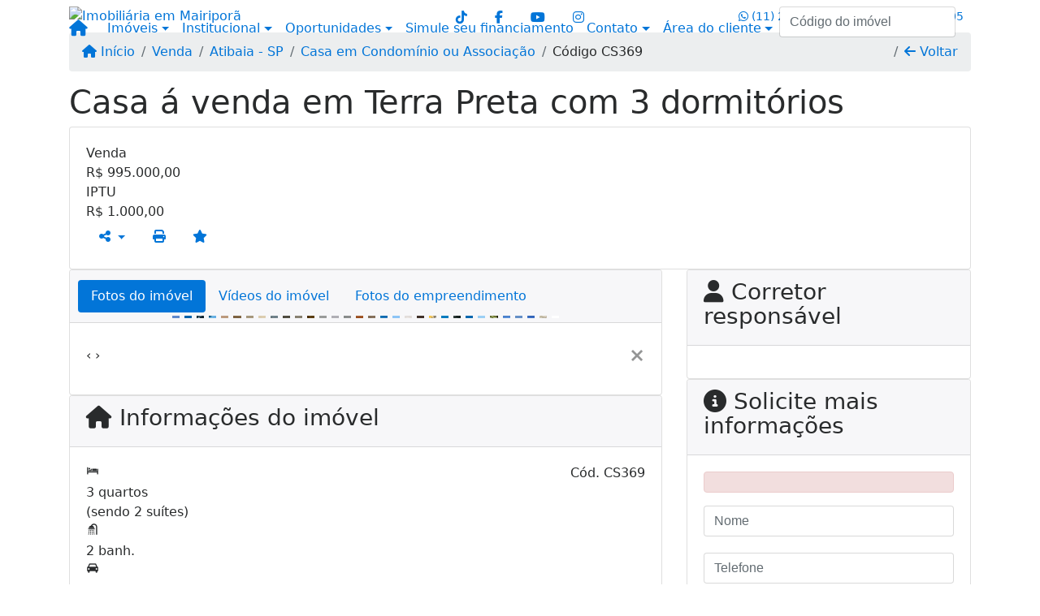

--- FILE ---
content_type: text/html; charset=UTF-8
request_url: https://www.diegomoreiraimoveis.com.br/1421/imoveis/venda-casa-em-condominio-ou-associacao-3-quartos-jardim-brisa-atibaia-sp
body_size: 16571
content:
<!DOCTYPE html><html lang="pt-br"><head><title>Casa á venda em Terra Preta com 3 dormitórios - CS369</title><meta name="description" content="Casa á venda em Terra Preta com 3 dormitórios - Casa em Condomínio ou Associação para venda em Atibaia - SP - Casa á"><meta name="keywords" content="Casa em Condomínio ou Associação , Casa em Condomínio ou Associação Atibaia - SP, Atibaia - SP, Casa em Condomínio ou Associação , imobiliarias Atibaia - SP, imobiliária Atibaia - SP, imóveis Atibaia - SP, imóveis, Casa em Condomínio ou Associação"><meta charset="utf-8"><meta name="google-site-verification" content=""><meta name="Robots" content="INDEX,FOLLOW"><meta name="distribution" content="Global"><meta name="rating" content="General"><meta name="revisit-after" content="2"><meta name="classification" content="imobiliaria,imoveis"><meta name="author" content="Code49"><meta name="viewport" content="width=device-width, initial-scale=1, shrink-to-fit=no"><meta http-equiv="x-ua-compatible" content="ie=edge"><meta property="og:url" content="https://www.diegomoreiraimoveis.com.br/1421/imoveis/venda-casa-em-condominio-ou-associacao-3-quartos-jardim-brisa-atibaia-sp"><meta property="og:image" content="https://www.diegomoreiraimoveis.com.br/admin/imovel/20211119T1359230300-590435941.jpg"><meta property="og:image" content="https://www.diegomoreiraimoveis.com.br/admin/imovel/mini/20211119T1359230300-590435941.jpg"><link rel="apple-touch-icon" href="https://www.diegomoreiraimoveis.com.br/admin/imovel/mini/20211119T1359230300-590435941.jpg"><meta name="thumbnail" content="https://www.diegomoreiraimoveis.com.br/admin/imovel/mini/20211119T1359230300-590435941.jpg"><meta property="og:type" content="website"><meta property="og:title" content="Casa á venda em Terra Preta com 3 dormitórios"><meta property="og:description" content="Projeto moderno casa com 3 dormitórios sendo 2 suítes, wc social, sala de estar, sala de jantar com pé direito duplo, jardim de inverno, cozinha, l..."><link rel="canonical" href="https://www.diegomoreiraimoveis.com.br/1421/imoveis/venda-casa-em-condominio-ou-associacao-3-quartos-jardim-brisa-atibaia-sp">
<!-- Bootstrap -->
<link rel="stylesheet" href="https://www.diegomoreiraimoveis.com.br/css/bootstrap.min.css" crossorigin="anonymous">

<!-- Plugins -->
<link rel="stylesheet" href="https://www.diegomoreiraimoveis.com.br/plugins/bootstrap-multiselect/bootstrap-multiselect.css">
<link rel="stylesheet" href="https://www.diegomoreiraimoveis.com.br/plugins/bootstrap-multiselect/bootstrap-multiselect-custom.css">
<link rel="stylesheet" href="https://www.diegomoreiraimoveis.com.br/plugins/datepicker/datepicker.css">
<link rel="stylesheet" href="https://www.diegomoreiraimoveis.com.br/plugins/animate/animate.min.css">
		<link rel="stylesheet" href="https://www.diegomoreiraimoveis.com.br/crm/js/plugins/quill-emoji/dist/quill-emoji.css">
	<!-- fonts -->
<link rel="stylesheet" href="https://www.diegomoreiraimoveis.com.br/css/font-awesome.min.css">
<link rel="stylesheet" href="https://www.diegomoreiraimoveis.com.br/css/c49icons.min.css">

<link rel="stylesheet" href="https://www.diegomoreiraimoveis.com.br/css/imovel.css?2026011515"><link rel="stylesheet" href="https://www.diegomoreiraimoveis.com.br/css/theme.min.css?2026011515"><link rel="stylesheet" href="https://www.diegomoreiraimoveis.com.br/css/custom.css?2026011515"><link rel="stylesheet" href="https://www.diegomoreiraimoveis.com.br/css/font-face.css"><!-- Facebook Pixel Code -->
<script>
!function(f,b,e,v,n,t,s)
{if(f.fbq)return;n=f.fbq=function(){n.callMethod?
n.callMethod.apply(n,arguments):n.queue.push(arguments)};
if(!f._fbq)f._fbq=n;n.push=n;n.loaded=!0;n.version='2.0';
n.queue=[];t=b.createElement(e);t.async=!0;
t.src=v;s=b.getElementsByTagName(e)[0];
s.parentNode.insertBefore(t,s)}(window,document,'script',
'https://connect.facebook.net/en_US/fbevents.js');
 fbq('init', '427243312579730'); 
fbq('track', 'PageView');
</script>
<noscript>
 <img height="1" width="1" 
src="https://www.facebook.com/tr?id=427243312579730&ev=PageView
&noscript=1"/>
</noscript>
<!-- End Facebook Pixel Code --><!-- Global site tag (gtag.js) - Google Analytics -->
<script async src="https://www.googletagmanager.com/gtag/js?id=UA-144358734-1"></script>
<script>
  window.dataLayer = window.dataLayer || [];
  function gtag(){dataLayer.push(arguments);}
  gtag('js', new Date());

  gtag('config', 'UA-144358734-1');
</script><!-- Google tag (gtag.js) -->
<script async src="https://www.googletagmanager.com/gtag/js?id=AW-10952436084"></script>
<script>
  window.dataLayer = window.dataLayer || [];
  function gtag(){dataLayer.push(arguments);}
  gtag('js', new Date());

  gtag('config', 'AW-10952436084');
</script><!-- Event snippet for Leads conversion page -->
<script>
  gtag('event', 'conversion', {'send_to': 'AW-10952436084/kF-vCKSkyZIYEPTSw-Yo'});
</script>

<!-- Event snippet for Leads conversion page
In your html page, add the snippet and call gtag_report_conversion when someone clicks on the chosen link or button. -->
<script>
function gtag_report_conversion(url) {
  var callback = function () {
    if (typeof(url) != 'undefined') {
      window.location = url;
    }
  };
  gtag('event', 'conversion', {
      'send_to': 'AW-10952436084/kF-vCKSkyZIYEPTSw-Yo',
      'event_callback': callback
  });
  return false;
}
</script>
<meta name="facebook-domain-verification" content="utkc57530d6mrx7fzme0txza7gprc8" /></head><body class="c49theme-dark c49theme-dark c49theme-dark c49theme-dark c49theme-dark c49theme-dark" id="c49page-imovel">
<style>
  .fb-messenger-float {
      z-index: 999;
      position: fixed;
      font-family: 'Open sans';
      font-size: 14px;
      transition: bottom .2s;
      padding: 4px 12px 2px 12px;
      background-color: #1780b5;
      text-align: center;
      border-radius: 100px;
      font-size: 37px;
      bottom: 29px;
      right: 27px;
  }
  .fb-messenger-float i {
    color: #fff;
  }
</style>

<header id="c49header"  data-url_atual="https://www.diegomoreiraimoveis.com.br/" data-url_db="https://www.diegomoreiraimoveis.com.br/"><div id="c49row-1-1"  class="c49row c49-mod-mb-0"><div class="container"><div class="row "><div class="col-sm-12"><div  id="c49mod-1" >
	<div class="c49mod-menu-horizontal-basic">
		<nav class="navbar fixed-top navbar-toggleable-md ">
			<div class="container">
				<button class="navbar-toggler navbar-toggler-right" type="button" data-toggle="collapse" data-target="#navbars1" aria-controls="navbarsContainer" aria-expanded="false" aria-label="Toggle navigation">
					<span class="navbar-toggler-icon"><i class="fa fa-bars" aria-hidden="true"></i></span>
				</button>
									<a aria-label="Menu mobile" class="navbar-brand" href="https://www.diegomoreiraimoveis.com.br/"><i class="fa fa fa-home" aria-hidden="true"></i></a>
				
				<div class="collapse navbar-collapse" id="navbars1">
					<div class="nav navbar-nav mr-auto d-flex align-items-center justify-content-start">

						<div class='nav-item dropdown '><a class='nav-link dropdown-toggle' data-toggle='dropdown' href='' role='button' aria-haspopup='true' aria-expanded='false'>Imóveis</a><div class='dropdown-menu '><ul class='dropdown'><li><a class='dropdown-item dropdown-toggle dropdown-item-sub ' data-toggle='dropdown' href='' role='button' aria-haspopup='true' aria-expanded='false'>Venda</a><div class='dropdown-menu dropdown-submenu'><ul class='dropdown'><li><a class='dropdown-item' href="javascript:search_base64('W3siaW5wdXQiOiJjYXRlZ29yaWEiLCJ2YWx1ZSI6Ijk4IiwidGFibGUiOiJpIn0seyJpbnB1dCI6InRpcG8iLCJ2YWx1ZSI6IjEiLCJ0YWJsZSI6InRfaSJ9XQ==')" target=''>Apartamento</a></li><li><a class='dropdown-item' href="https://www.diegomoreiraimoveis.com.br/imobiliaria/area-industrial-e-comercial/venda/imoveis/44837" target=''>Área indústrial e comercial</a></li><li><a class='dropdown-item' href="https://www.diegomoreiraimoveis.com.br/imobiliaria/area-para-incorporacao/venda/imoveis/44633" target=''>Área para incorporação</a></li><li><a class='dropdown-item' href="javascript:search_base64('W3siaW5wdXQiOiJjYXRlZ29yaWEiLCJ2YWx1ZSI6Ijk5IiwidGFibGUiOiJpIn0seyJpbnB1dCI6InRpcG8iLCJ2YWx1ZSI6IjEiLCJ0YWJsZSI6InRfaSJ9XQ==')" target=''>Casa</a></li><li><a class='dropdown-item' href="javascript:search_base64('W3siaW5wdXQiOiJjYXRlZ29yaWEiLCJ2YWx1ZSI6IjYzIiwidGFibGUiOiJpIn0seyJpbnB1dCI6InRpcG8iLCJ2YWx1ZSI6IjEiLCJ0YWJsZSI6InRfaSJ9XQ==')" target=''>Casa de Praia</a></li><li><a class='dropdown-item' href="javascript:search_base64('W3siaW5wdXQiOiJjYXRlZ29yaWEiLCJ2YWx1ZSI6IjUxIiwidGFibGUiOiJpIn0seyJpbnB1dCI6InRpcG8iLCJ2YWx1ZSI6IjEiLCJ0YWJsZSI6InRfaSJ9XQ==')" target=''>Casa em Condomínio ou Associação</a></li><li><a class='dropdown-item' href="javascript:search_base64('W3siaW5wdXQiOiJjYXRlZ29yaWEiLCJ2YWx1ZSI6Ijk1IiwidGFibGUiOiJpIn0seyJpbnB1dCI6InRpcG8iLCJ2YWx1ZSI6IjEiLCJ0YWJsZSI6InRfaSJ9XQ==')" target=''>Chácara</a></li><li><a class='dropdown-item' href="javascript:search_base64('W3siaW5wdXQiOiJjYXRlZ29yaWEiLCJ2YWx1ZSI6IjEwMCIsInRhYmxlIjoiaSJ9LHsiaW5wdXQiOiJ0aXBvIiwidmFsdWUiOiIxIiwidGFibGUiOiJ0X2kifV0=')" target=''>Chácara em condomínio ou associação</a></li><li><a class='dropdown-item' href="https://www.diegomoreiraimoveis.com.br/imobiliaria/haras/venda/imoveis/60546" target=''>Haras</a></li><li><a class='dropdown-item' href="javascript:search_base64('W3siaW5wdXQiOiJjYXRlZ29yaWEiLCJ2YWx1ZSI6IjU4IiwidGFibGUiOiJpIn0seyJpbnB1dCI6InRpcG8iLCJ2YWx1ZSI6IjEiLCJ0YWJsZSI6InRfaSJ9XQ==')" target=''>Galpão</a></li><li><a class='dropdown-item' href="https://www.diegomoreiraimoveis.com.br/imobiliaria/sala-comercial/venda/imoveis/54307" target=''>Sala Comercial</a></li><li><a class='dropdown-item' href="javascript:search_base64('W3siaW5wdXQiOiJjYXRlZ29yaWEiLCJ2YWx1ZSI6IjM1IiwidGFibGUiOiJpIn0seyJpbnB1dCI6InRpcG8iLCJ2YWx1ZSI6IjEiLCJ0YWJsZSI6InRfaSJ9XQ==')" target=''>Salão Comercial</a></li><li><a class='dropdown-item' href="https://www.diegomoreiraimoveis.com.br/imobiliaria/ponto-comercial/venda/imoveis/58152" target=''>Ponto Comercial</a></li><li><a class='dropdown-item' href="javascript:search_base64('W3siaW5wdXQiOiJjYXRlZ29yaWEiLCJ2YWx1ZSI6Ijk2IiwidGFibGUiOiJpIn0seyJpbnB1dCI6InRpcG8iLCJ2YWx1ZSI6IjEiLCJ0YWJsZSI6InRfaSJ9XQ==')" target=''>Sítio</a></li><li><a class='dropdown-item' href="javascript:search_base64('W3siaW5wdXQiOiJjYXRlZ29yaWEiLCJ2YWx1ZSI6IjkxIiwidGFibGUiOiJpIn0seyJpbnB1dCI6InRpcG8iLCJ2YWx1ZSI6IjEiLCJ0YWJsZSI6InRfaSJ9XQ==')" target=''>Terreno</a></li><li><a class='dropdown-item' href="javascript:search_base64('W3siaW5wdXQiOiJjYXRlZ29yaWEiLCJ2YWx1ZSI6IjQ5IiwidGFibGUiOiJpIn0seyJpbnB1dCI6InRpcG8iLCJ2YWx1ZSI6IjEiLCJ0YWJsZSI6InRfaSJ9XQ==')" target=''>Terreno em condomínio ou associação</a></li></ul></div></li><li><a class='dropdown-item dropdown-toggle dropdown-item-sub ' data-toggle='dropdown' href='' role='button' aria-haspopup='true' aria-expanded='false'>Locação</a><div class='dropdown-menu dropdown-submenu'><ul class='dropdown'><li><a class='dropdown-item' href="https://www.diegomoreiraimoveis.com.br/imobiliaria/apartamento/locacao/imoveis/39173" target=''>Apartamento</a></li><li><a class='dropdown-item' href="https://www.diegomoreiraimoveis.com.br/imobiliaria/area-industrial-e-comercial/locacao/imoveis/44838" target=''>Área industrial e Comercial</a></li><li><a class='dropdown-item' href="javascript:search_base64('W3siaW5wdXQiOiJjYXRlZ29yaWEiLCJ2YWx1ZSI6Ijk5IiwidGFibGUiOiJpIn0seyJpbnB1dCI6InRpcG8iLCJ2YWx1ZSI6IjIiLCJ0YWJsZSI6InRfaSJ9XQ==')" target=''>Casa</a></li><li><a class='dropdown-item' href="javascript:search_base64('W3siaW5wdXQiOiJjYXRlZ29yaWEiLCJ2YWx1ZSI6IjUxIiwidGFibGUiOiJpIn0seyJpbnB1dCI6InRpcG8iLCJ2YWx1ZSI6IjIiLCJ0YWJsZSI6InRfaSJ9XQ==')" target=''>Casa em Condomínio ou Associação</a></li><li><a class='dropdown-item' href="javascript:search_base64('W3siaW5wdXQiOiJjYXRlZ29yaWEiLCJ2YWx1ZSI6Ijk1IiwidGFibGUiOiJpIn0seyJpbnB1dCI6InRpcG8iLCJ2YWx1ZSI6IjIiLCJ0YWJsZSI6InRfaSJ9XQ==')" target=''>Chácara</a></li><li><a class='dropdown-item' href="javascript:search_base64('W3siaW5wdXQiOiJjYXRlZ29yaWEiLCJ2YWx1ZSI6IjEwMCIsInRhYmxlIjoiaSJ9LHsiaW5wdXQiOiJ0aXBvIiwidmFsdWUiOiIyIiwidGFibGUiOiJ0X2kifV0=')" target=''>Chácara em condomínio ou associação</a></li><li><a class='dropdown-item' href="javascript:search_base64('W3siaW5wdXQiOiJjYXRlZ29yaWEiLCJ2YWx1ZSI6IjU4IiwidGFibGUiOiJpIn0seyJpbnB1dCI6InRpcG8iLCJ2YWx1ZSI6IjIiLCJ0YWJsZSI6InRfaSJ9XQ==')" target=''>Galpão</a></li><li><a class='dropdown-item' href="javascript:search_base64('W3siaW5wdXQiOiJjYXRlZ29yaWEiLCJ2YWx1ZSI6IjM1IiwidGFibGUiOiJpIn0seyJpbnB1dCI6InRpcG8iLCJ2YWx1ZSI6IjIiLCJ0YWJsZSI6InRfaSJ9XQ==')" target=''>Salão Comercial</a></li><li><a class='dropdown-item' href="https://www.diegomoreiraimoveis.com.br/imobiliaria/sala-comercial/locacao/imoveis/55294" target=''>Salas comerciais </a></li><li><a class='dropdown-item' href="https://www.diegomoreiraimoveis.com.br/imobiliaria/ponto-comercial/locacao/imoveis/58153" target=''>Ponto Comercial</a></li><li><a class='dropdown-item' href="https://www.diegomoreiraimoveis.com.br/imobiliaria/sitio/locacao/imoveis/44780" target=''>Sítio</a></li></ul></div></li><li><a class='dropdown-item' href="javascript:search_base64('W3siaW5wdXQiOiJwZXJtdXRhIiwidmFsdWUiOlsiMSJdLCJ0YWJsZSI6ImkifV0=')" target=''>Estuda Permuta</a></li></ul></div></div><div class='nav-item dropdown '><a class='nav-link dropdown-toggle' data-toggle='dropdown' href='' role='button' aria-haspopup='true' aria-expanded='false'>Institucional</a><div class='dropdown-menu '><ul class='dropdown'><li><a class='dropdown-item' href='https://www.diegomoreiraimoveis.com.br/quem-somos.php'>Quem somos</a></li><li><a class='dropdown-item' href='https://www.diegomoreiraimoveis.com.br/servicos.php'>Serviços</a></li><li><a class='dropdown-item' href='https://www.diegomoreiraimoveis.com.br/equipe.php'>Equipe</a></li><li><a class='dropdown-item' href='https://www.diegomoreiraimoveis.com.br/trabalhe.php'>Trabalhe conosco</a></li><li><a class='dropdown-item' href='https://www.diegomoreiraimoveis.com.br/parceiros.php'>Parceiros</a></li><li><a class='dropdown-item' href='https://www.diegomoreiraimoveis.com.br/dicionario.php'>Dicionário imobiliário</a></li><li><a class='dropdown-item' href='https://www.diegomoreiraimoveis.com.br/links-uteis.php'>Links úteis</a></li><li><a class='dropdown-item' href='https://www.diegomoreiraimoveis.com.br/noticia.php'>Notícias</a></li></ul></div></div><div class='nav-item dropdown '><a class='nav-link dropdown-toggle' data-toggle='dropdown' href='' role='button' aria-haspopup='true' aria-expanded='false'>Oportunidades</a><div class='dropdown-menu '><ul class='dropdown'><li><a class='dropdown-item' href="https://www.diegomoreiraimoveis.com.br/imobiliaria/imoveis/38609" target=''>Imóveis com escritura</a></li><li><a class='dropdown-item' href="https://www.diegomoreiraimoveis.com.br/imobiliaria/imoveis/38610" target=''>Imóveis com lago</a></li><li><a class='dropdown-item' href="https://www.diegomoreiraimoveis.com.br/imobiliaria/imoveis/38611" target=''>Imóveis com piscina</a></li><li><a class='dropdown-item' href="https://www.diegomoreiraimoveis.com.br/imobiliaria/imoveis/38612" target=''>Imóveis para financiamento bancário</a></li><li><a class='dropdown-item' href="https://www.diegomoreiraimoveis.com.br/imobiliaria/imoveis/38729" target=''>Imóveis para permuta</a></li><li><a class='dropdown-item' href="https://www.diegomoreiraimoveis.com.br/imobiliaria/imoveis/38730" target=''>Imóveis com acesso a represa</a></li></ul></div></div><div class='nav-item '><a class='nav-link' href='https://www.diegomoreiraimoveis.com.br/financiamento.php' target=''>Simule seu financiamento</a></div><div class='nav-item dropdown mr-auto'><a class='nav-link dropdown-toggle' data-toggle='dropdown' href='' role='button' aria-haspopup='true' aria-expanded='false'>Contato</a><div class='dropdown-menu '><ul class='dropdown'><a class='dropdown-item' href='https://www.diegomoreiraimoveis.com.br/contato.php'>Fale conosco</a><a class='dropdown-item' href='javascript:ligamos()'>Ligamos para você</a></ul></div></div><div class='nav-item dropdown '><a class='nav-link dropdown-toggle' data-toggle='dropdown' href='' role='button' aria-haspopup='true' aria-expanded='false'>Área do cliente</a><div class='dropdown-menu '><ul class='dropdown'><a class='dropdown-item' href='https://www.diegomoreiraimoveis.com.br/account/?tab=favorites' data-toggle='modal' data-target='#modal-client-area'><i class='fa fa-star' aria-hidden='true'></i> Imóveis favoritos</a><a class='dropdown-item' href='javascript:cadastre()'><i class='fa fa-home' aria-hidden='true'></i> Cadastrar imóvel</a><a class='dropdown-item' href='javascript:perfil()' data-toggle='modal' data-target='#modal-client-area'><i class='fa fa-gift' aria-hidden='true'></i> Encomendar imóvel</a><div class='dropdown-divider'></div><a class='dropdown-item' href='#' data-toggle='modal' data-target='#modal-client-area'><i class='fa fa-sign-in-alt' aria-hidden='true'></i> Entrar</a></ul></div></div><div class='nav-item dropdown-flags'><div id='c49mod-65'  >
<!-- <div class="dropdown c49mod-translator c49mod-translator-basic notranslate">
	<a id="current-flag" onclick="loadGoogleTranslator()" class="nav-link dropdown-toggle" data-toggle="dropdown" href="#" role="button" aria-haspopup="true" aria-expanded="false"><div class="flag-bra1"></div></a>
	<div class="dropdown-menu dropdown-menu-right">
		<a class="dropdown-item hidden language" href="#" data-padrao="1" data-sigla="pt" data-flag="bra1" data-lang="Portuguese">
			<span class="flag-bra1 img-rounded traducao"></span> Portuguese		</a>
				<a class="dropdown-item language" href="#" data-sigla="en" data-flag="eua1" data-lang="English">
			<span class="flag-eua1 img-rounded traducao"></span> English		</a>
				<a class="dropdown-item language" href="#" data-sigla="es" data-flag="esp1" data-lang="Spanish">
			<span class="flag-esp1 img-rounded traducao"></span> Spanish		</a>
				<div id="google_translate_element" class="hidden"></div>
	</div>
</div> --></div></div><div class='nav-item '><div id='c49mod-66'  ><div class="c49mod-search-smart">
	<form autocomplete="off">
		<div class="row">
			<div class="col-sm-12">
				<fieldset class="form-group">
					<input id="c49-code-input-fake" class="form-control hidden" name="smart-text" type="text" style="display: none;">
					<input id="c49-code-input" class="form-control" name="smart-text" type="text" data-search-code='1' data-search-smart="1" data-module="#c49mod-66" placeholder="Código do imóvel" autocomplete="off">
				</fieldset>
			</div>
					</div>
	</form>
	<div id="c49-code-results" class="hidden"></div>
</div>
</div></div>
						<!-- Menu antigo -->

											</ul>
				</div>
			</div>
		</nav>
	</div>
	</div></div></div></div></div><div id="c49row-1-2"  class="c49row c49-mod-mb-0 c49row-logo-header"><div class="container"><div class="row "><div class="col-md-4 d-flex align-items-center text-center text-md-left justify-content-center justify-content-md-start"><div  id="c49mod-2" ><div class="c49mod-image-basic c49mod-image"><a href="https://www.diegomoreiraimoveis.com.br/"><img class="c49-image" src="https://www.diegomoreiraimoveis.com.br/img/logo-topo.png?v=1760639952" loading="lazy" alt="Imobiliária em Mairiporã"></a></div></div></div><div class="col-md-4 d-flex align-items-center text-center justify-content-center"><div  id="c49mod-38" ><div class="c49mod-contact-basic"><div class='c49-contact-social'><a aria-label='Icon share' href="https://www.tiktok.com/@diegomoreiraimoveis" class="c49-social btn btn-link" target="blank"><i class="c49-icon fab fa-tiktok align-middle" aria-hidden="true"></i></a><a aria-label='Icon share' href="https://www.facebook.com/diegomoreiraimoveisoficial/?ref=pages_you_manage" class="c49-social btn btn-link" target="blank"><i class="c49-icon fab fa-facebook-f align-middle" aria-hidden="true"></i></a><a aria-label='Icon share' href="https://www.youtube.com/c/DiegoMoreiraIm%C3%B3veis" class="c49-social btn btn-link" target="blank"><i class="c49-icon fab fa-youtube align-middle" aria-hidden="true"></i></a><a aria-label='Icon share' href="https://www.instagram.com/diegomoreiraimoveis" class="c49-social btn btn-link" target="blank"><i class="c49-icon fab fa-instagram align-middle" aria-hidden="true"></i></a></div></div></div></div><div class="col-md-4 d-flex align-items-center text-center text-md-right justify-content-center justify-content-md-end"><div  id="c49mod-4" > <div class="c49mod-contact-dropdown"><div class="c49-contact-phone"><span class="c49-phone btn btn-link btn-no-link btn-sm"><i class="c49-icon fab fa-whatsapp align-middle" aria-hidden="true" onclick="window.open('https://api.whatsapp.com/send?phone=551125087671')"></i> <span class="c49-label align-middle"><a href=https://api.whatsapp.com/send?phone=551125087671 target='_blank'>(11) 2508-7671</a></span></span><span class="c49-phone btn btn-link btn-no-link btn-sm"><i class="c49-icon fab fa-whatsapp align-middle" aria-hidden="true" onclick="window.open('https://api.whatsapp.com/send?phone=5511998993705')"></i> <span class="c49-label align-middle"><a href=https://api.whatsapp.com/send?phone=5511998993705 target='_blank'>(11) 99899-3705</a></span></span></div></div></div></div></div></div></div><div id="c49row-1-3"  class="c49row c49-mod-mb-0"><div class="container"><div class="row "><div class="col-sm-12"><div  id="c49mod-8" ></div></div></div></div></div><div id="c49row-1-4"  class=""><div class=""><div class="row "><div class=""><div  id="c49mod-75" >
	<div class="floating-wpp ">
		<div class="changeBox floating-wpp-button"></div>
		<div id="whatsBox" class="card whats-box" style="display: none;">
			<div class="card-header">
				<span class="whats-title">Com quem deseja falar?</span>

				<a class="whats-close"><i class="changeBox far fa-times-circle"></i></a>
			</div>

			<div class="card-block">
														<a class="changeBox whats-link" href="https://api.whatsapp.com/send?phone=551125087671&text=" target="_blank">
						<i class="fab fa-whatsapp whats-icon"></i>

						<div class="whats-phone">
							<div class="whats-label"></div> 
							<div class="whats-number">(11) 2508-7671</div>
						</div>
					</a>
															<a class="changeBox whats-link" href="https://api.whatsapp.com/send?phone=5511998993705&text=" target="_blank">
						<i class="fab fa-whatsapp whats-icon"></i>

						<div class="whats-phone">
							<div class="whats-label"></div> 
							<div class="whats-number">(11) 99899-3705</div>
						</div>
					</a>
								</div>
		</div>
	</div>

<script>
	var openWhatsappButton = document.getElementById("open-whatsapp");
	if (openWhatsappButton) {
		// Abrir a janela modal ao clicar no ícone do WhatsApp
		document.getElementById("open-whatsapp").addEventListener("click", function () {
			document.getElementById("modalWhats").style.display = "block";
		});

		// Fechar a janela modal ao clicar no botão "Fechar" (X)
		document.querySelector(".close").addEventListener("click", function () {
			document.getElementById("modalWhats").style.display = "none";
		});

		// Função para verificar se o e-mail é válido
		function isEmailValid(email) {
			var regex = /^[a-zA-Z0-9._-]+@[a-zA-Z0-9.-]+\.[a-zA-Z]{2,4}$/;
			return regex.test(email);
		}

		// Função para verificar se todos os campos estão preenchidos
		function camposEstaoPreenchidos() {
			var nome = document.querySelector('input[name="nome"]').value;
			var telefone = document.querySelector('input[name="telefone"]').value;
			var email = document.querySelector('input[name="email"]').value;

			return nome !== "" && telefone !== "" && email !== "";
		}

		// Manipulador de evento para o link do WhatsApp
		document.getElementById("whatsapp-link").addEventListener("click", function (e) {
			var email = document.querySelector('input[name="email"]').value;

			if (!camposEstaoPreenchidos()) {
		        e.preventDefault(); // Impede a abertura do link
		    } else if (!isEmailValid(email)) {
		        e.preventDefault(); // Impede a abertura do link
		    }
		});
	}
</script>

</div></div></div></div></div><div id="c49row-1-5"  class=""><div class=""><div class="row "><div class=""><div  id="c49mod-100" ></div></div></div></div></div></header><main id="c49main" ><div id="c49row-8-1"  class="c49row"><div class="container"><div class="row "><div class="col-md-12"><div  id="c49mod-18" >		<div class="c49mod-breadcrumb c49mod-breadcrumb-basic">
			<nav class="breadcrumb">
				<a class="breadcrumb-item" href="https://www.diegomoreiraimoveis.com.br/"><i class="fa fa-home" aria-hidden="true"></i> Início</a>
				<a class="breadcrumb-item " href="https://www.diegomoreiraimoveis.com.br/imobiliaria/venda/imoveis/4">Venda</a><a class="breadcrumb-item " href="https://www.diegomoreiraimoveis.com.br/imobiliaria/atibaia-sp/imoveis/137">Atibaia - SP</a><a class="breadcrumb-item " href="https://www.diegomoreiraimoveis.com.br/imobiliaria/casa-em-condominio-ou-associacao/imoveis/184">Casa em Condomínio ou Associação</a><a class="breadcrumb-item active">Código CS369</a>				<a class="breadcrumb-item breadcrumb-return float-right" href="javascript:window.history.back()"><i class="fa fa-arrow-left" aria-hidden="true"></i> Voltar</a>
			</nav>
		</div>
	

</div></div></div></div></div><div id="c49row-8-2"  class="c49row"><div class="container"><div class="row "><div class="col-md-12"><div  id="c49mod-27" >
	<div class="c49mod-property-header-basic page-position">
		<div class="c49-property-title">
							<h1>Casa á venda em Terra Preta com 3 dormitórios</h1>
					</div>

		<div class="c49-property-bar" id="property-1421">
			<div class="card">
				<div class="card-block">
											
									<div class="c49-property-price">
										<div class="c49-property-price-title">Venda</div>
										<div class="c49-property-price-value"><span class="c49-currency">R$</span> 995.000,00</div>
									</div>

								
									<div class="c49-property-price">
										<div class="c49-property-price-title">IPTU</div>
										<div class="c49-property-price-value"><span class="c49-currency">R$</span> 1.000,00</div>
									</div>

								
					<div class="c49-action-icons">
						<div class="btn-group">
															<button onclick="mobileShare('Diego Moreira Imóveis - Casa á venda em Terra Preta com 3 dormitórios', 'https://www.diegomoreiraimoveis.com.br/1421/imoveis/venda-casa-em-condominio-ou-associacao-3-quartos-jardim-brisa-atibaia-sp')" type="button" class="btn btn-link dropdown-toggle hidden-md-up"  aria-haspopup="true" aria-expanded="false">
									<i class="fa fa-share-alt" aria-hidden="true"></i>
								</button>
								<button type="button" class="btn btn-link dropdown-toggle hidden-sm-down" data-toggle="dropdown" aria-haspopup="true" aria-expanded="false">
									<i class="fa fa-share-alt" aria-hidden="true"></i>
								</button>
								<div class="dropdown-menu dropdown-menu-right">
									<a class="dropdown-item cursor-pointer" onclick="changeIconAndCopyToClipboard(this,'https://www.diegomoreiraimoveis.com.br/1421/imoveis/venda-casa-em-condominio-ou-associacao-3-quartos-jardim-brisa-atibaia-sp')"><i class="fa fa-clone" aria-hidden="true"></i> Copiar link</a>
									<a class="dropdown-item" href="https://api.whatsapp.com/send?text=Diego Moreira Imóveis - Casa á venda em Terra Preta com 3 dormitórios - https://www.diegomoreiraimoveis.com.br/1421/imoveis/venda-casa-em-condominio-ou-associacao-3-quartos-jardim-brisa-atibaia-sp" data-action="share/whatsapp/share" target="_blank"><i class="fab fa-whatsapp" aria-hidden="true"></i> Whatsapp</a>
									<a class="dropdown-item" href="javascript:new_window('https://www.facebook.com/sharer.php?u=https://www.diegomoreiraimoveis.com.br/1421/imoveis/venda-casa-em-condominio-ou-associacao-3-quartos-jardim-brisa-atibaia-sp','Facebook','450','450','yes');"><i class="fab fa-facebook" aria-hidden="true"></i> Facebook</a>
									<a class="dropdown-item" href="javascript:new_window('https://twitter.com/share?text=Diego Moreira Imóveis - Casa á venda em Terra Preta com 3 dormitórios 
 https://www.diegomoreiraimoveis.com.br/1421/imoveis/venda-casa-em-condominio-ou-associacao-3-quartos-jardim-brisa-atibaia-sp&url=https://www.diegomoreiraimoveis.com.br/1421/imoveis/venda-casa-em-condominio-ou-associacao-3-quartos-jardim-brisa-atibaia-sp','Twitter','450','450','yes');"><i class="fab fa-twitter" aria-hidden="true"></i> Twitter</a>
									<a class="dropdown-item" href="javascript:new_window('https://www.linkedin.com/shareArticle?mini=true&url=https://www.diegomoreiraimoveis.com.br/1421/imoveis/venda-casa-em-condominio-ou-associacao-3-quartos-jardim-brisa-atibaia-sp','Linkedin','450','450','yes');"><i class="fab fa-linkedin" aria-hidden="true"></i> LinkedIn</a>
								</div>
																							<a href="" data-toggle="modal" data-target="#printModal" class="btn btn-link btn-print"><i class="fa fa-print" aria-hidden="true"></i></a>
								<a class="btn btn-link btn-favorite" data-favorito="0" href="javascript:favoritar_imovel(1421, this)"><i class="fa fa-star " aria-hidden="true"></i></a>
													</div>
					</div>
				</div>
			</div>
		</div>
	</div>

	<div class="modal fade print-modal" id="printModal" tabindex="-1" role="dialog" aria-labelledby="exampleModalLabel" aria-hidden="true">
		<div class="modal-dialog modal-lg" role="document">
			<div class="modal-content">
				<div class="modal-header">
					<h5 class="modal-title" id="exampleModalLabel">Ficha de impressão</h5>
					<button type="button" class="close" data-dismiss="modal" aria-label="Close">
						<span aria-hidden="true">&times;</span>
					</button>
				</div>
				<div class="modal-body">
					<iframe class="frame-size" src="https://www.diegomoreiraimoveis.com.br/print.php?id=1421"></iframe>
				</div>
			</div>
		</div>
	</div>

	</div></div></div></div></div><div id="c49row-8-3"  class="c49row"><div class="container"><div class="row "><div class="col-md-8"><div class="" id="c49wrap-24"><div class="card c49wrap-card-tab">
			<div class="card-header">
			<ul class="nav nav-pills card-header-pills pull-xs-left slider-pro-tab" role="tablist">
									<li class="nav-item">
						<a class="nav-link active" data-toggle="tab" href="#c49mod-24-1" role="tab"><span>Fotos do imóvel</span></a>
					</li>
									<li class="nav-item">
						<a class="nav-link " data-toggle="tab" href="#c49mod-24-2" role="tab"><span>Vídeos do imóvel</span></a>
					</li>
									<li class="nav-item">
						<a class="nav-link " data-toggle="tab" href="#c49mod-24-3" role="tab"><span>Fotos do empreendimento</span></a>
					</li>
							</ul>
		</div>

		<div class="card-block">
			<div class="tab-content">
									<div class="tab-pane active" id="c49mod-24-1" role="tabpanel">
			            			                    <div id="c49mod-28" class="">
	<div class="c49mod-property-gallery-bluimp">

					<div class="tab-pane active" id="photos-property" role="tabpanel">

				<div id="photos-property-carousel" class="carousel c49-carousel-gallery slide" data-ride="carousel">
					<ol class="carousel-indicators">
													<li data-target="#photos-property-carousel" style="background-image: url(https://www.diegomoreiraimoveis.com.br//admin/imovel/mini/20211119T1359230300-590435941.jpg);" data-slide-to="0" class="active"></li>
																				<li data-target="#photos-property-carousel" style="background-image: url(https://www.diegomoreiraimoveis.com.br//admin/imovel/mini/20230802T1007580300-740943349.jpg);" data-slide-to="1" class=""></li>
																				<li data-target="#photos-property-carousel" style="background-image: url(https://www.diegomoreiraimoveis.com.br//admin/imovel/mini/20230802T1007580300-411137419.jpg);" data-slide-to="2" class=""></li>
																				<li data-target="#photos-property-carousel" style="background-image: url(https://www.diegomoreiraimoveis.com.br//admin/imovel/mini/20230802T1007590300-964064257.jpg);" data-slide-to="3" class=""></li>
																				<li data-target="#photos-property-carousel" style="background-image: url(https://www.diegomoreiraimoveis.com.br//admin/imovel/mini/20230802T1007590300-73132366.jpg);" data-slide-to="4" class=""></li>
																				<li data-target="#photos-property-carousel" style="background-image: url(https://www.diegomoreiraimoveis.com.br//admin/imovel/mini/20230802T1007590300-207599720.jpg);" data-slide-to="5" class=""></li>
																				<li data-target="#photos-property-carousel" style="background-image: url(https://www.diegomoreiraimoveis.com.br//admin/imovel/mini/20230802T1007590300-601204557.jpg);" data-slide-to="6" class=""></li>
																				<li data-target="#photos-property-carousel" style="background-image: url(https://www.diegomoreiraimoveis.com.br//admin/imovel/mini/20230802T1007590300-650429867.jpg);" data-slide-to="7" class=""></li>
																				<li data-target="#photos-property-carousel" style="background-image: url(https://www.diegomoreiraimoveis.com.br//admin/imovel/mini/20230802T1007590300-80899433.jpg);" data-slide-to="8" class=""></li>
																				<li data-target="#photos-property-carousel" style="background-image: url(https://www.diegomoreiraimoveis.com.br//admin/imovel/mini/20230802T1008000300-928839651.jpg);" data-slide-to="9" class=""></li>
																				<li data-target="#photos-property-carousel" style="background-image: url(https://www.diegomoreiraimoveis.com.br//admin/imovel/mini/20230802T1007590300-194769206.jpg);" data-slide-to="10" class=""></li>
																				<li data-target="#photos-property-carousel" style="background-image: url(https://www.diegomoreiraimoveis.com.br//admin/imovel/mini/20230802T1008000300-434501445.jpg);" data-slide-to="11" class=""></li>
																				<li data-target="#photos-property-carousel" style="background-image: url(https://www.diegomoreiraimoveis.com.br//admin/imovel/mini/20230802T1008000300-228046584.jpg);" data-slide-to="12" class=""></li>
																				<li data-target="#photos-property-carousel" style="background-image: url(https://www.diegomoreiraimoveis.com.br//admin/imovel/mini/20230802T1008000300-167855381.jpg);" data-slide-to="13" class=""></li>
																				<li data-target="#photos-property-carousel" style="background-image: url(https://www.diegomoreiraimoveis.com.br//admin/imovel/mini/20230802T1008020300-572117428.jpg);" data-slide-to="14" class=""></li>
																				<li data-target="#photos-property-carousel" style="background-image: url(https://www.diegomoreiraimoveis.com.br//admin/imovel/mini/20230802T1008020300-421842894.jpg);" data-slide-to="15" class=""></li>
																				<li data-target="#photos-property-carousel" style="background-image: url(https://www.diegomoreiraimoveis.com.br//admin/imovel/mini/20230802T1008020300-263557164.jpg);" data-slide-to="16" class=""></li>
																				<li data-target="#photos-property-carousel" style="background-image: url(https://www.diegomoreiraimoveis.com.br//admin/imovel/mini/20230802T1008030300-630145245.jpg);" data-slide-to="17" class=""></li>
																				<li data-target="#photos-property-carousel" style="background-image: url(https://www.diegomoreiraimoveis.com.br//admin/imovel/mini/20230802T1008030300-300914250.jpg);" data-slide-to="18" class=""></li>
																				<li data-target="#photos-property-carousel" style="background-image: url(https://www.diegomoreiraimoveis.com.br//admin/imovel/mini/20230802T1008030300-844080115.jpg);" data-slide-to="19" class=""></li>
																				<li data-target="#photos-property-carousel" style="background-image: url(https://www.diegomoreiraimoveis.com.br//admin/imovel/mini/20230802T1008040300-766610430.jpg);" data-slide-to="20" class=""></li>
																				<li data-target="#photos-property-carousel" style="background-image: url(https://www.diegomoreiraimoveis.com.br//admin/imovel/mini/20230802T1008040300-495601540.jpg);" data-slide-to="21" class=""></li>
																				<li data-target="#photos-property-carousel" style="background-image: url(https://www.diegomoreiraimoveis.com.br//admin/imovel/mini/20230802T1008030300-709107772.jpg);" data-slide-to="22" class=""></li>
																				<li data-target="#photos-property-carousel" style="background-image: url(https://www.diegomoreiraimoveis.com.br//admin/imovel/mini/20230802T1008040300-677201353.jpg);" data-slide-to="23" class=""></li>
																				<li data-target="#photos-property-carousel" style="background-image: url(https://www.diegomoreiraimoveis.com.br//admin/imovel/mini/20230802T1008030300-241930642.jpg);" data-slide-to="24" class=""></li>
																				<li data-target="#photos-property-carousel" style="background-image: url(https://www.diegomoreiraimoveis.com.br//admin/imovel/mini/20230802T1008040300-246918407.jpg);" data-slide-to="25" class=""></li>
																				<li data-target="#photos-property-carousel" style="background-image: url(https://www.diegomoreiraimoveis.com.br//admin/imovel/mini/20230802T1008040300-853141342.jpg);" data-slide-to="26" class=""></li>
																				<li data-target="#photos-property-carousel" style="background-image: url(https://www.diegomoreiraimoveis.com.br//admin/imovel/mini/20211119T1359370300-970990523.jpg);" data-slide-to="27" class=""></li>
																				<li data-target="#photos-property-carousel" style="background-image: url(https://www.diegomoreiraimoveis.com.br//admin/imovel/mini/20211119T1359450300-575461251.jpg);" data-slide-to="28" class=""></li>
																				<li data-target="#photos-property-carousel" style="background-image: url(https://www.diegomoreiraimoveis.com.br//admin/imovel/mini/20211119T1359170300-643937229.jpg);" data-slide-to="29" class=""></li>
																				<li data-target="#photos-property-carousel" style="background-image: url(https://www.diegomoreiraimoveis.com.br//admin/imovel/mini/20211119T1359260300-694343747.jpg);" data-slide-to="30" class=""></li>
																				<li data-target="#photos-property-carousel" style="background-image: url(https://www.diegomoreiraimoveis.com.br//admin/imovel/mini/20211119T1359500300-443478001.jpg);" data-slide-to="31" class=""></li>
																		</ol>
					<div class="carousel-inner gal-relative" role="listbox">
													<div class="carousel-item active" data-foto="https://www.diegomoreiraimoveis.com.br/exportacao/fotos/20211119T1359230300-590435941.jpg" data-gallery="imovel">
								<div style="background-image: url(https://www.diegomoreiraimoveis.com.br/exportacao/fotos/20211119T1359230300-590435941.jpg);"></div>
								<span class="legenda"></span>
							</div>
																				<div class="carousel-item " data-foto="https://www.diegomoreiraimoveis.com.br/exportacao/fotos/20230802T1007580300-740943349.jpg" data-gallery="imovel">
								<div style="background-image: url(https://www.diegomoreiraimoveis.com.br/exportacao/fotos/20230802T1007580300-740943349.jpg);"></div>
								<span class="legenda"></span>
							</div>
																				<div class="carousel-item " data-foto="https://www.diegomoreiraimoveis.com.br/exportacao/fotos/20230802T1007580300-411137419.jpg" data-gallery="imovel">
								<div style="background-image: url(https://www.diegomoreiraimoveis.com.br/exportacao/fotos/20230802T1007580300-411137419.jpg);"></div>
								<span class="legenda"></span>
							</div>
																				<div class="carousel-item " data-foto="https://www.diegomoreiraimoveis.com.br/exportacao/fotos/20230802T1007590300-964064257.jpg" data-gallery="imovel">
								<div style="background-image: url(https://www.diegomoreiraimoveis.com.br/exportacao/fotos/20230802T1007590300-964064257.jpg);"></div>
								<span class="legenda"></span>
							</div>
																				<div class="carousel-item " data-foto="https://www.diegomoreiraimoveis.com.br/exportacao/fotos/20230802T1007590300-73132366.jpg" data-gallery="imovel">
								<div style="background-image: url(https://www.diegomoreiraimoveis.com.br/exportacao/fotos/20230802T1007590300-73132366.jpg);"></div>
								<span class="legenda"></span>
							</div>
																				<div class="carousel-item " data-foto="https://www.diegomoreiraimoveis.com.br/exportacao/fotos/20230802T1007590300-207599720.jpg" data-gallery="imovel">
								<div style="background-image: url(https://www.diegomoreiraimoveis.com.br/exportacao/fotos/20230802T1007590300-207599720.jpg);"></div>
								<span class="legenda"></span>
							</div>
																				<div class="carousel-item " data-foto="https://www.diegomoreiraimoveis.com.br/exportacao/fotos/20230802T1007590300-601204557.jpg" data-gallery="imovel">
								<div style="background-image: url(https://www.diegomoreiraimoveis.com.br/exportacao/fotos/20230802T1007590300-601204557.jpg);"></div>
								<span class="legenda"></span>
							</div>
																				<div class="carousel-item " data-foto="https://www.diegomoreiraimoveis.com.br/exportacao/fotos/20230802T1007590300-650429867.jpg" data-gallery="imovel">
								<div style="background-image: url(https://www.diegomoreiraimoveis.com.br/exportacao/fotos/20230802T1007590300-650429867.jpg);"></div>
								<span class="legenda"></span>
							</div>
																				<div class="carousel-item " data-foto="https://www.diegomoreiraimoveis.com.br/exportacao/fotos/20230802T1007590300-80899433.jpg" data-gallery="imovel">
								<div style="background-image: url(https://www.diegomoreiraimoveis.com.br/exportacao/fotos/20230802T1007590300-80899433.jpg);"></div>
								<span class="legenda"></span>
							</div>
																				<div class="carousel-item " data-foto="https://www.diegomoreiraimoveis.com.br/exportacao/fotos/20230802T1008000300-928839651.jpg" data-gallery="imovel">
								<div style="background-image: url(https://www.diegomoreiraimoveis.com.br/exportacao/fotos/20230802T1008000300-928839651.jpg);"></div>
								<span class="legenda"></span>
							</div>
																				<div class="carousel-item " data-foto="https://www.diegomoreiraimoveis.com.br/exportacao/fotos/20230802T1007590300-194769206.jpg" data-gallery="imovel">
								<div style="background-image: url(https://www.diegomoreiraimoveis.com.br/exportacao/fotos/20230802T1007590300-194769206.jpg);"></div>
								<span class="legenda"></span>
							</div>
																				<div class="carousel-item " data-foto="https://www.diegomoreiraimoveis.com.br/exportacao/fotos/20230802T1008000300-434501445.jpg" data-gallery="imovel">
								<div style="background-image: url(https://www.diegomoreiraimoveis.com.br/exportacao/fotos/20230802T1008000300-434501445.jpg);"></div>
								<span class="legenda"></span>
							</div>
																				<div class="carousel-item " data-foto="https://www.diegomoreiraimoveis.com.br/exportacao/fotos/20230802T1008000300-228046584.jpg" data-gallery="imovel">
								<div style="background-image: url(https://www.diegomoreiraimoveis.com.br/exportacao/fotos/20230802T1008000300-228046584.jpg);"></div>
								<span class="legenda"></span>
							</div>
																				<div class="carousel-item " data-foto="https://www.diegomoreiraimoveis.com.br/exportacao/fotos/20230802T1008000300-167855381.jpg" data-gallery="imovel">
								<div style="background-image: url(https://www.diegomoreiraimoveis.com.br/exportacao/fotos/20230802T1008000300-167855381.jpg);"></div>
								<span class="legenda"></span>
							</div>
																				<div class="carousel-item " data-foto="https://www.diegomoreiraimoveis.com.br/exportacao/fotos/20230802T1008020300-572117428.jpg" data-gallery="imovel">
								<div style="background-image: url(https://www.diegomoreiraimoveis.com.br/exportacao/fotos/20230802T1008020300-572117428.jpg);"></div>
								<span class="legenda"></span>
							</div>
																				<div class="carousel-item " data-foto="https://www.diegomoreiraimoveis.com.br/exportacao/fotos/20230802T1008020300-421842894.jpg" data-gallery="imovel">
								<div style="background-image: url(https://www.diegomoreiraimoveis.com.br/exportacao/fotos/20230802T1008020300-421842894.jpg);"></div>
								<span class="legenda"></span>
							</div>
																				<div class="carousel-item " data-foto="https://www.diegomoreiraimoveis.com.br/exportacao/fotos/20230802T1008020300-263557164.jpg" data-gallery="imovel">
								<div style="background-image: url(https://www.diegomoreiraimoveis.com.br/exportacao/fotos/20230802T1008020300-263557164.jpg);"></div>
								<span class="legenda"></span>
							</div>
																				<div class="carousel-item " data-foto="https://www.diegomoreiraimoveis.com.br/exportacao/fotos/20230802T1008030300-630145245.jpg" data-gallery="imovel">
								<div style="background-image: url(https://www.diegomoreiraimoveis.com.br/exportacao/fotos/20230802T1008030300-630145245.jpg);"></div>
								<span class="legenda"></span>
							</div>
																				<div class="carousel-item " data-foto="https://www.diegomoreiraimoveis.com.br/exportacao/fotos/20230802T1008030300-300914250.jpg" data-gallery="imovel">
								<div style="background-image: url(https://www.diegomoreiraimoveis.com.br/exportacao/fotos/20230802T1008030300-300914250.jpg);"></div>
								<span class="legenda"></span>
							</div>
																				<div class="carousel-item " data-foto="https://www.diegomoreiraimoveis.com.br/exportacao/fotos/20230802T1008030300-844080115.jpg" data-gallery="imovel">
								<div style="background-image: url(https://www.diegomoreiraimoveis.com.br/exportacao/fotos/20230802T1008030300-844080115.jpg);"></div>
								<span class="legenda"></span>
							</div>
																				<div class="carousel-item " data-foto="https://www.diegomoreiraimoveis.com.br/exportacao/fotos/20230802T1008040300-766610430.jpg" data-gallery="imovel">
								<div style="background-image: url(https://www.diegomoreiraimoveis.com.br/exportacao/fotos/20230802T1008040300-766610430.jpg);"></div>
								<span class="legenda"></span>
							</div>
																				<div class="carousel-item " data-foto="https://www.diegomoreiraimoveis.com.br/exportacao/fotos/20230802T1008040300-495601540.jpg" data-gallery="imovel">
								<div style="background-image: url(https://www.diegomoreiraimoveis.com.br/exportacao/fotos/20230802T1008040300-495601540.jpg);"></div>
								<span class="legenda"></span>
							</div>
																				<div class="carousel-item " data-foto="https://www.diegomoreiraimoveis.com.br/exportacao/fotos/20230802T1008030300-709107772.jpg" data-gallery="imovel">
								<div style="background-image: url(https://www.diegomoreiraimoveis.com.br/exportacao/fotos/20230802T1008030300-709107772.jpg);"></div>
								<span class="legenda"></span>
							</div>
																				<div class="carousel-item " data-foto="https://www.diegomoreiraimoveis.com.br/exportacao/fotos/20230802T1008040300-677201353.jpg" data-gallery="imovel">
								<div style="background-image: url(https://www.diegomoreiraimoveis.com.br/exportacao/fotos/20230802T1008040300-677201353.jpg);"></div>
								<span class="legenda"></span>
							</div>
																				<div class="carousel-item " data-foto="https://www.diegomoreiraimoveis.com.br/exportacao/fotos/20230802T1008030300-241930642.jpg" data-gallery="imovel">
								<div style="background-image: url(https://www.diegomoreiraimoveis.com.br/exportacao/fotos/20230802T1008030300-241930642.jpg);"></div>
								<span class="legenda"></span>
							</div>
																				<div class="carousel-item " data-foto="https://www.diegomoreiraimoveis.com.br/exportacao/fotos/20230802T1008040300-246918407.jpg" data-gallery="imovel">
								<div style="background-image: url(https://www.diegomoreiraimoveis.com.br/exportacao/fotos/20230802T1008040300-246918407.jpg);"></div>
								<span class="legenda"></span>
							</div>
																				<div class="carousel-item " data-foto="https://www.diegomoreiraimoveis.com.br/exportacao/fotos/20230802T1008040300-853141342.jpg" data-gallery="imovel">
								<div style="background-image: url(https://www.diegomoreiraimoveis.com.br/exportacao/fotos/20230802T1008040300-853141342.jpg);"></div>
								<span class="legenda"></span>
							</div>
																				<div class="carousel-item " data-foto="https://www.diegomoreiraimoveis.com.br/exportacao/fotos/20211119T1359370300-970990523.jpg" data-gallery="imovel">
								<div style="background-image: url(https://www.diegomoreiraimoveis.com.br/exportacao/fotos/20211119T1359370300-970990523.jpg);"></div>
								<span class="legenda"></span>
							</div>
																				<div class="carousel-item " data-foto="https://www.diegomoreiraimoveis.com.br/exportacao/fotos/20211119T1359450300-575461251.jpg" data-gallery="imovel">
								<div style="background-image: url(https://www.diegomoreiraimoveis.com.br/exportacao/fotos/20211119T1359450300-575461251.jpg);"></div>
								<span class="legenda"></span>
							</div>
																				<div class="carousel-item " data-foto="https://www.diegomoreiraimoveis.com.br/exportacao/fotos/20211119T1359170300-643937229.jpg" data-gallery="imovel">
								<div style="background-image: url(https://www.diegomoreiraimoveis.com.br/exportacao/fotos/20211119T1359170300-643937229.jpg);"></div>
								<span class="legenda"></span>
							</div>
																				<div class="carousel-item " data-foto="https://www.diegomoreiraimoveis.com.br/exportacao/fotos/20211119T1359260300-694343747.jpg" data-gallery="imovel">
								<div style="background-image: url(https://www.diegomoreiraimoveis.com.br/exportacao/fotos/20211119T1359260300-694343747.jpg);"></div>
								<span class="legenda"></span>
							</div>
																				<div class="carousel-item " data-foto="https://www.diegomoreiraimoveis.com.br/exportacao/fotos/20211119T1359500300-443478001.jpg" data-gallery="imovel">
								<div style="background-image: url(https://www.diegomoreiraimoveis.com.br/exportacao/fotos/20211119T1359500300-443478001.jpg);"></div>
								<span class="legenda"></span>
							</div>
																		</div>
					<a class="carousel-control-prev" href="#photos-property-carousel" role="button" data-slide="prev">
						<span class="carousel-control-prev-icon" aria-hidden="true"></span>
						<span class="sr-only">Previous</span>
					</a>
					<a class="carousel-control-next" href="#photos-property-carousel" role="button" data-slide="next">
						<span class="carousel-control-next-icon" aria-hidden="true"></span>
						<span class="sr-only">Next</span>
					</a>
				</div>

			</div>
			</div>


<link rel="stylesheet" href="https://www.diegomoreiraimoveis.com.br/plugins/blueimp-gallery/blueimp-gallery.min.css?2026011503">
<div id="blueimp-gallery" class="blueimp-gallery blueimp-gallery-controls" data-use-bootstrap-modal="false" data-hide-page-scrollbars="false">
    <div class="slides"></div>
    <h3 class="title"></h3>
    <a class="prev">‹</a>
    <a class="next">›</a>
    <a class="close">×</a>
    <a class="play-pause"></a>
    <ol class="indicator"></ol>
    <div class="modal fade">
        <div class="modal-dialog">
            <div class="modal-content">
                <div class="modal-header">
                    <button type="button" class="close" aria-hidden="true">&times;</button>
                    <h4 class="modal-title"></h4>
                </div>
                <div class="modal-body next"></div>
                <div class="modal-footer">
                    <button type="button" class="btn btn-default pull-left prev">
                        <i class="glyphicon glyphicon-chevron-left"></i>
                        Previous
                    </button>
                    <button type="button" class="btn btn-primary next">
                        Next
                        <i class="glyphicon glyphicon-chevron-right"></i>
                    </button>
                </div>
            </div>
        </div>
    </div>
</div>

</div>
			                					</div>
									<div class="tab-pane " id="c49mod-24-2" role="tabpanel">
			            			                    <div id="c49mod-69" class="">


	<div class="c49mod-property-gallery-basic">

					<div class="wrap-hidden" data-hidden="#c49mod-24-2"></div>
			</div>
<link rel="stylesheet" href="https://www.diegomoreiraimoveis.com.br/plugins/blueimp-gallery/blueimp-gallery.min.css?2026011503">
<div id="blueimp-gallery" class="blueimp-gallery blueimp-gallery-controls" data-use-bootstrap-modal="false" data-hide-page-scrollbars="false">
    <div class="slides"></div>
    <h3 class="title"></h3>
    <a class="prev">‹</a>
    <a class="next">›</a>
    <a class="close">×</a>
    <a class="play-pause"></a>
    <ol class="indicator"></ol>
    <div class="modal fade">
        <div class="modal-dialog">
            <div class="modal-content">
                <div class="modal-header">
                    <button type="button" class="close" aria-hidden="true">&times;</button>
                    <h4 class="modal-title"></h4>
                </div>
                <div class="modal-body next"></div>
                <div class="modal-footer">
                    <button type="button" class="btn btn-default pull-left prev">
                        <i class="glyphicon glyphicon-chevron-left"></i>
                        Previous
                    </button>
                    <button type="button" class="btn btn-primary next">
                        Next
                        <i class="glyphicon glyphicon-chevron-right"></i>
                    </button>
                </div>
            </div>
        </div>
    </div>
</div>

</div>
			                					</div>
									<div class="tab-pane " id="c49mod-24-3" role="tabpanel">
			            			                    <div id="c49mod-53" class="">


	<div class="c49mod-property-gallery-bluimp">

					<div class="wrap-hidden" data-hidden="#c49mod-24-3"></div>
		
	</div>
<link rel="stylesheet" href="https://www.diegomoreiraimoveis.com.br/plugins/blueimp-gallery/blueimp-gallery.min.css?2026011503">
<div id="blueimp-gallery" class="blueimp-gallery blueimp-gallery-controls" data-use-bootstrap-modal="false" data-hide-page-scrollbars="false">
    <div class="slides"></div>
    <h3 class="title"></h3>
    <a class="prev">‹</a>
    <a class="next">›</a>
    <a class="close">×</a>
    <a class="play-pause"></a>
    <ol class="indicator"></ol>
    <div class="modal fade">
        <div class="modal-dialog">
            <div class="modal-content">
                <div class="modal-header">
                    <button type="button" class="close" aria-hidden="true">&times;</button>
                    <h4 class="modal-title"></h4>
                </div>
                <div class="modal-body next"></div>
                <div class="modal-footer">
                    <button type="button" class="btn btn-default pull-left prev">
                        <i class="glyphicon glyphicon-chevron-left"></i>
                        Previous
                    </button>
                    <button type="button" class="btn btn-primary next">
                        Next
                        <i class="glyphicon glyphicon-chevron-right"></i>
                    </button>
                </div>
            </div>
        </div>
    </div>
</div>

</div>
			                					</div>
							</div>
		</div>
	</div>
</div><div class="" id="c49wrap-17"><div class="card c49wrap-card">
						<div class="card-header">
				<h3 class="c49-card-title">
					<i class="fa fa-home"></i>
					Informações do imóvel				</h3>
			</div>
		
		<div class="card-block ">
	        		                <div id="c49mod-29"  >
	<div class="c49mod-property-infos-basic">

		
			<div class="c49-property-numbers d-flex justify-content-between">
				<div class="c49-property-features">
					<div class="c49-property-number-wrap"><span class="c49icon-bedroom-1"></span><div class="c49-property-number">3 quartos</div><div class="c49-property-number2">  (sendo 2 suítes)</div></div><div class="c49-property-number-wrap"><span class="c49icon-bathroom-1"></span><div class="c49-property-number">2 banh.</div></div><div class="c49-property-number-wrap"><span class="c49icon-garage-1"></span><div class="c49-property-number">2 Vagas cobertas</div></div>				</div>

				<div class="info-codigo">
					<span class="info-codigo-ref">Cód.</span> CS369				</div>
			</div>

							<h2 class="property-title m-b-20">Casa á venda em Terra Preta com 3 dormitórios</h2>
			
							<div class="property-description p-b-20">
					<p>Projeto moderno casa com 3 dormitórios sendo 2 suítes, wc social, sala de estar, sala de jantar com pé direito duplo, jardim de inverno, cozinha, lavanderia, área de churrasqueira com piscina, varanda, garagem para 2 carros cobertas .<br /><br />
<br /><br />
Aceita financiamento bancário!<br /><br />
<br /><br />
*NÃO ACEITA PERMUTA*<br /><br />
<br /><br />
A/T 500 M²<br /><br />
A/C 146 M²<br /><br />
<br /><br />
Observação: O valor, disponibilidade e condição de pagamento deste imóvel está sujeito a confirmação com o proprietário, podendo sofrer alterações a qualquer momento sem nenhum aviso prévio.<br /><br />
<br /><br />
Metragem, divisas ou demarcações anunciadas são informadas pelos proprietários e os mesmos são responsáveis por estas informações.</p>
				</div>
			
			<div class="row">
				<div class="col-sm-12">
										 
							<div class="table-row table-row-odd" id="transacao">
								<div><i class="fa fa-chevron-circle-right"></i> Transação</div>
								 
								<div> Venda </div> 
							</div>
						 
							<div class="table-row table-row-odd" id="finalidade">
								<div><i class="fa fa-chevron-circle-right"></i> Finalidade</div>
								 
								<div> Residencial </div> 
							</div>
						 
							<div class="table-row table-row-odd" id="tipodeimovel">
								<div><i class="fa fa-chevron-circle-right"></i> Tipo de imóvel</div>
								 
								<div> Casa em Condomínio ou Associação </div> 
							</div>
						 
							<div class="table-row table-row-odd" id="cidade">
								<div><i class="fa fa-chevron-circle-right"></i> Cidade</div>
								 
								<div> Atibaia - SP </div> 
							</div>
						 
							<div class="table-row table-row-odd" id="bairro">
								<div><i class="fa fa-chevron-circle-right"></i> Bairro</div>
								 
								<div> Jardim Brisa </div> 
							</div>
						 
							<div class="table-row table-row-odd" id="lavabos">
								<div><i class="fa fa-chevron-circle-right"></i> Lavabos</div>
								 
								<div> 1 </div> 
							</div>
						 
							<div class="table-row table-row-odd" id="metragem">
								<div><i class="fa fa-chevron-circle-right"></i> Metragem</div>
								 
								<div> 10*50 </div> 
							</div>
						 
							<div class="table-row table-row-odd" id="areaconstruida">
								<div><i class="fa fa-chevron-circle-right"></i> Área construída</div>
								 
								<div> 146 m² <span class='badge badge-default m2txt'> R$ 6.815,07/m²</span> </div> 
							</div>
						 
							<div class="table-row table-row-odd" id="areaprivativa">
								<div><i class="fa fa-chevron-circle-right"></i> Área privativa</div>
								 
								<div> 500 m²  </div> 
							</div>
						 
							<div class="table-row table-row-odd" id="areatotal">
								<div><i class="fa fa-chevron-circle-right"></i> Área total</div>
								 
								<div> 500 m²  </div> 
							</div>
						 
							<div class="table-row table-row-odd" id="idadedoimovel">
								<div><i class="fa fa-chevron-circle-right"></i> Idade do imóvel</div>
								 
								<div> 4 anos (2022) </div> 
							</div>
						 
							<div class="table-row table-row-odd" id="aceitafinanciamento">
								<div><i class="fa fa-chevron-circle-right"></i> Aceita financiamento</div>
								 
								<div> Sim </div> 
							</div>
						 			
				</div>
			</div>

			<br><br>

			
			<div class="c49-property-characteristics">
				<ul class="nav nav-pills c49-nav-pills" role="tablist">
											<li class="nav-item">
							<a class="nav-link ease active" data-toggle="tab" href="#tab1" role="tab">
								<span>Características do imóvel</span>
							</a>
						</li>
											<li class="nav-item">
							<a class="nav-link ease " data-toggle="tab" href="#tab3" role="tab">
								<span>Acabamento</span>
							</a>
						</li>
											<li class="nav-item">
							<a class="nav-link ease " data-toggle="tab" href="#tab4" role="tab">
								<span>Lazer</span>
							</a>
						</li>
									</ul>

				<div class="tab-content p-b-20">
											<div class="tab-pane active" id="tab1" role="tabpanel">
							<div class="characteristics-section">
																	<div class="table-col"><div><i class="far fa-check-circle"></i> Água do condomínio</div></div>
																	<div class="table-col"><div><i class="far fa-check-circle"></i> Área de serviço</div></div>
																	<div class="table-col"><div><i class="far fa-check-circle"></i> Cozinha</div></div>
																	<div class="table-col"><div><i class="far fa-check-circle"></i> Lavanderia</div></div>
																	<div class="table-col"><div><i class="far fa-check-circle"></i> Murado</div></div>
																	<div class="table-col"><div><i class="far fa-check-circle"></i> Sala de estar</div></div>
																	<div class="table-col"><div><i class="far fa-check-circle"></i> Sala de TV</div></div>
															</div>
						</div>
											<div class="tab-pane " id="tab3" role="tabpanel">
							<div class="characteristics-section">
																	<div class="table-col"><div><i class="far fa-check-circle"></i> Piso frio</div></div>
															</div>
						</div>
											<div class="tab-pane " id="tab4" role="tabpanel">
							<div class="characteristics-section">
																	<div class="table-col"><div><i class="far fa-check-circle"></i> Churrasqueira</div></div>
																	<div class="table-col"><div><i class="far fa-check-circle"></i> Jardim</div></div>
																	<div class="table-col"><div><i class="far fa-check-circle"></i> Piscina</div></div>
																	<div class="table-col"><div><i class="far fa-check-circle"></i> Quintal</div></div>
															</div>
						</div>
									</div>
			</div>

		
			
		</div>		</div>
		            	            		</div>
	</div></div><div class="" id="c49wrap-15"><div class="card c49wrap-card">
						<div class="card-header">
				<h3 class="c49-card-title">
					<i class="fa fa-map-marker"></i>
					Mapa				</h3>
			</div>
		
		<div class="card-block p-0">
	        		                <div id="c49mod-30"  >	<div class="wrap-hidden" data-hidden="#c49wrap-15"></div>
</div>
		            	            		</div>
	</div></div></div><div class="col-md-4"><div class="" id="c49wrap-31"><div class="card c49wrap-card">
						<div class="card-header">
				<h3 class="c49-card-title">
					<i class="fa fa-user"></i>
					Corretor responsável				</h3>
			</div>
		
		<div class="card-block ">
	        		                <div id="c49mod-83"  >
    <div class="c49mod-broker-profile-basic">

                    <div class="c49wrap-hidden"></div>
            </div>
</div>
		            	            		</div>
	</div></div><div class="" id="c49wrap-14"><div class="card c49wrap-card">
						<div class="card-header">
				<h3 class="c49-card-title">
					<i class="fa fa-info-circle"></i>
					Solicite mais informações				</h3>
			</div>
		
		<div class="card-block ">
	        		                <div id="c49mod-23"  >


		<div class="c49mod-form">

			<div class="c49mod" id="c49mod-form-001" data-tabela="45" data-form-title="">

				<form>

					<div class="row">

						<div class="col-sm-12">

							<div id="alert" class="alert alert-danger hidden" role="alert"></div>

						</div>



						<div class="col-sm-12">

							<fieldset class="form-group">

								<input data-form='1' data-required='1' data-msg="Por favor, preencha seu nome" name='nome' type="text" class="form-control" placeholder="Nome">

								<div class="form-control-feedback"></div>

							</fieldset>

						</div>



						<div class="col-sm-12">

							<fieldset class="form-group">

								<input data-form='1' data-required='1' data-msg="Por favor, preencha um telefone" name='telefone' type="text" inputmode="numeric" class="form-control somente-numeros" placeholder="Telefone">

								<div class="form-control-feedback"></div>

							</fieldset>

						</div>



						<div class="col-sm-12">

							<fieldset class="form-group">

								<input data-form='1' data-required='1' data-msg="Por favor, preencha seu e-mail" name='email' type="text" class="form-control" placeholder="E-mail">

								<div class="form-control-feedback"></div>

							</fieldset>

						</div>



						<div class="col-sm-12">

							<fieldset class="form-group">

								<textarea rows="5" data-required='1' data-msg="Digite uma mensagem" data-form='1' name='mensagem' type="text" class="form-control" placeholder="Mensagem"></textarea>

								<div class="form-control-feedback"></div>

								<input data-form='1' name='id_imovel' value="1421" type="hidden" class="form-control hidden">

							</fieldset>

						</div>





						<div class="col-sm-12">

							<fieldset class="form-group">

								
								<div class="btn btn-secondary btn-block form-submit" id="form-property" role="button" ><i class="fa fa-envelope"></i> Enviar por e-mail</div>

							</fieldset>

						</div>

					</div>

				</form>

			</div>



			
					<div class="c49mod-whatsapp-button">

						<div>

							<span>OU</span>

						</div>

						<div class="btn btn-secondary btn-block btn-whatsapp">

							<a id="form-whats-property" target="_blank" href="https://api.whatsapp.com/send?phone=551125087671&text=Olá, gostaria de mais informações sobre o imóvel %23CS369 https://www.diegomoreiraimoveis.com.br/1421/imoveis/venda-casa-em-condominio-ou-associacao-3-quartos-jardim-brisa-atibaia-sp&utm_source=Google&utm_medium=CPC&utm_campaign=Whatsapp-Site">

								<span class="card-title"><i class="fab fa-whatsapp"></i> Falar agora por WhatsApp</span>

							</a>

						</div>

						<div class="btn btn-secondary btn-block">

							<a id="form-whats-offers" onclick="makeOffer('', 1421)">

								<span class="card-title"><i class="fa fa-thumbs-up"></i> Fazer proposta </span>

							</a>
							
						</div>

					</div>

					


		</div>



		<script>

			document.querySelectorAll('.somente-numeros').forEach(function(input) {

				input.addEventListener('input', function() {

					this.value = this.value.replace(/\D/g, '');

				});

			});

		</script>

	

		</div>
		            	            		</div>
	</div></div><div  id="c49mod-97" >
	<div class="c49mod-links-list">

		
	</div>

	</div><div  id="c49mod-92" >







</div><div  id="c49mod-98" >		</div><div class="" id="c49wrap-33"><div class="card c49wrap-card">
						<div class="card-header">
				<h3 class="c49-card-title">
					<i class="fa fa-calendar"></i>
					Calendário de temporada				</h3>
			</div>
		
		<div class="card-block p-0">
	        		                <div id="c49mod-88"  ><div class="c49wrap-hidden"></div>
</div>
		            	            		</div>
	</div></div><div class="" id="c49wrap-16"><div class="card c49wrap-card">
						<div class="card-header">
				<h3 class="c49-card-title">
					<i class="fa fa-home"></i>
					Veja também				</h3>
			</div>
		
		<div class="card-block ">
	        		                <div id="c49mod-47"  >
		<section id="c49mod-properties-list-mini" data-id-module="47" data-search="" data-select="[base64]" class="c49mod-properties-list-mini" data-path='modules/properties/list-mini/c49mod-properties-list-mini'  data-properties-filter="" data-num_reg_pages="" data-input_ordem='bnVsbA=='>
							<div class="c49-property-mini">
					<h3 class="c49-mini-title"><a href="https://www.diegomoreiraimoveis.com.br/3313/imoveis/venda-casa-em-condominio-ou-associacao-3-quartos-loteamento-parque-serras-de-atibaia-i-atibaia-sp">Casa Térrea em Condomínio Fechado | Atibaia/SP</a></h3>
					<div class="c49-property-mini-wrap d-flex align-items-stretch" id="property-3313">
						<div class="c49-mini-photo">
							<a href="https://www.diegomoreiraimoveis.com.br/3313/imoveis/venda-casa-em-condominio-ou-associacao-3-quartos-loteamento-parque-serras-de-atibaia-i-atibaia-sp">
																		<img class="img-fluid" src="https://www.diegomoreiraimoveis.com.br/admin/imovel/mini/20251112T1445120300-11061849.jpg" loading="lazy" alt="Venda em Loteamento Parque Serras de Atibaia I - Atibaia" width="250" height="188">
																																		</a>
																												</div>
						<div class="c49-mini-body">					
															<a href="https://www.diegomoreiraimoveis.com.br/3313/imoveis/venda-casa-em-condominio-ou-associacao-3-quartos-loteamento-parque-serras-de-atibaia-i-atibaia-sp"><p class="c49-property-value"><span class="c49-currency">R$</span> 980.000,00</p></a>
							
							<a href="https://www.diegomoreiraimoveis.com.br/3313/imoveis/venda-casa-em-condominio-ou-associacao-3-quartos-loteamento-parque-serras-de-atibaia-i-atibaia-sp"><p class="c49-property-neibourhood"></p></a>
							<div class="c49-property-numbers d-flex justify-content-between">
																	<a href="https://www.diegomoreiraimoveis.com.br/3313/imoveis/venda-casa-em-condominio-ou-associacao-3-quartos-loteamento-parque-serras-de-atibaia-i-atibaia-sp">
										<div class="c49-property-number-wrap d-flex align-items-center" data-toggle="tooltip" data-placement="top" rel="tooltip" title="sendo 1 suíte">
											<span class="c49icon-bedroom-1"></span>
											<div class="c49-property-number">3</div>
										</div>
									</a>
								
																	<a href="https://www.diegomoreiraimoveis.com.br/3313/imoveis/venda-casa-em-condominio-ou-associacao-3-quartos-loteamento-parque-serras-de-atibaia-i-atibaia-sp">
										<div class="c49-property-number-wrap d-flex align-items-center">
											<span class="c49icon-bathroom-1"></span>
											<div class="c49-property-number">2</div>
										</div>
									</a>
								
																	<a href="https://www.diegomoreiraimoveis.com.br/3313/imoveis/venda-casa-em-condominio-ou-associacao-3-quartos-loteamento-parque-serras-de-atibaia-i-atibaia-sp">
										<div class="c49-property-number-wrap d-flex align-items-center" data-toggle="tooltip" data-placement="top" rel="tooltip" title="sendo 2 cobertas">
											<span class="c49icon-garage-1"></span>
											<div class="c49-property-number">2</div>
										</div>
									</a>
															</div>
						</div>
					</div>
				</div>
							<div class="c49-property-mini">
					<h3 class="c49-mini-title"><a href="https://www.diegomoreiraimoveis.com.br/3413/imoveis/venda-casa-em-condominio-ou-associacao-3-quartos-laranja-azeda-atibaia-sp">Casa Térrea à Venda – Condomínio Portal Lamis | Atibaia/SP</a></h3>
					<div class="c49-property-mini-wrap d-flex align-items-stretch" id="property-3413">
						<div class="c49-mini-photo">
							<a href="https://www.diegomoreiraimoveis.com.br/3413/imoveis/venda-casa-em-condominio-ou-associacao-3-quartos-laranja-azeda-atibaia-sp">
																		<img class="img-fluid" src="https://www.diegomoreiraimoveis.com.br/admin/imovel/mini/20251101T1407270300-334728250.jpg" loading="lazy" alt="Venda em Laranja Azeda - Atibaia" width="250" height="188">
																																		</a>
																												</div>
						<div class="c49-mini-body">					
															<a href="https://www.diegomoreiraimoveis.com.br/3413/imoveis/venda-casa-em-condominio-ou-associacao-3-quartos-laranja-azeda-atibaia-sp"><p class="c49-property-value"><span class="c49-currency">R$</span> 1.499.999,00</p></a>
							
							<a href="https://www.diegomoreiraimoveis.com.br/3413/imoveis/venda-casa-em-condominio-ou-associacao-3-quartos-laranja-azeda-atibaia-sp"><p class="c49-property-neibourhood"></p></a>
							<div class="c49-property-numbers d-flex justify-content-between">
																	<a href="https://www.diegomoreiraimoveis.com.br/3413/imoveis/venda-casa-em-condominio-ou-associacao-3-quartos-laranja-azeda-atibaia-sp">
										<div class="c49-property-number-wrap d-flex align-items-center" data-toggle="tooltip" data-placement="top" rel="tooltip" title="sendo 1 suíte">
											<span class="c49icon-bedroom-1"></span>
											<div class="c49-property-number">3</div>
										</div>
									</a>
								
																	<a href="https://www.diegomoreiraimoveis.com.br/3413/imoveis/venda-casa-em-condominio-ou-associacao-3-quartos-laranja-azeda-atibaia-sp">
										<div class="c49-property-number-wrap d-flex align-items-center">
											<span class="c49icon-bathroom-1"></span>
											<div class="c49-property-number">2</div>
										</div>
									</a>
								
																	<a href="https://www.diegomoreiraimoveis.com.br/3413/imoveis/venda-casa-em-condominio-ou-associacao-3-quartos-laranja-azeda-atibaia-sp">
										<div class="c49-property-number-wrap d-flex align-items-center" data-toggle="tooltip" data-placement="top" rel="tooltip" title="sendo 2 cobertas">
											<span class="c49icon-garage-1"></span>
											<div class="c49-property-number">4</div>
										</div>
									</a>
															</div>
						</div>
					</div>
				</div>
							<div class="c49-property-mini">
					<h3 class="c49-mini-title"><a href="https://www.diegomoreiraimoveis.com.br/3429/imoveis/venda-casa-em-condominio-ou-associacao-3-quartos-jardim-paulista-atibaia-sp">Casa à venda com 3 dormitórios – Condomínio Fechado em Atibaia</a></h3>
					<div class="c49-property-mini-wrap d-flex align-items-stretch" id="property-3429">
						<div class="c49-mini-photo">
							<a href="https://www.diegomoreiraimoveis.com.br/3429/imoveis/venda-casa-em-condominio-ou-associacao-3-quartos-jardim-paulista-atibaia-sp">
																		<img class="img-fluid" src="https://www.diegomoreiraimoveis.com.br/admin/imovel/mini/20251111T1447090300-467448003.jpg" loading="lazy" alt="Venda em Jardim Paulista - Atibaia" width="250" height="188">
																																		</a>
																												</div>
						<div class="c49-mini-body">					
															<a href="https://www.diegomoreiraimoveis.com.br/3429/imoveis/venda-casa-em-condominio-ou-associacao-3-quartos-jardim-paulista-atibaia-sp"><p class="c49-property-value"><span class="c49-currency">R$</span> 1.200.000,00</p></a>
							
							<a href="https://www.diegomoreiraimoveis.com.br/3429/imoveis/venda-casa-em-condominio-ou-associacao-3-quartos-jardim-paulista-atibaia-sp"><p class="c49-property-neibourhood">Jardim Paulista</p></a>
							<div class="c49-property-numbers d-flex justify-content-between">
																	<a href="https://www.diegomoreiraimoveis.com.br/3429/imoveis/venda-casa-em-condominio-ou-associacao-3-quartos-jardim-paulista-atibaia-sp">
										<div class="c49-property-number-wrap d-flex align-items-center" data-toggle="tooltip" data-placement="top" rel="tooltip" title="sendo 1 suíte">
											<span class="c49icon-bedroom-1"></span>
											<div class="c49-property-number">3</div>
										</div>
									</a>
								
																	<a href="https://www.diegomoreiraimoveis.com.br/3429/imoveis/venda-casa-em-condominio-ou-associacao-3-quartos-jardim-paulista-atibaia-sp">
										<div class="c49-property-number-wrap d-flex align-items-center">
											<span class="c49icon-bathroom-1"></span>
											<div class="c49-property-number">2</div>
										</div>
									</a>
								
																	<a href="https://www.diegomoreiraimoveis.com.br/3429/imoveis/venda-casa-em-condominio-ou-associacao-3-quartos-jardim-paulista-atibaia-sp">
										<div class="c49-property-number-wrap d-flex align-items-center" data-toggle="tooltip" data-placement="top" rel="tooltip" title="sendo 2 cobertas">
											<span class="c49icon-garage-1"></span>
											<div class="c49-property-number">2</div>
										</div>
									</a>
															</div>
						</div>
					</div>
				</div>
							<div class="c49-property-mini">
					<h3 class="c49-mini-title"><a href="https://www.diegomoreiraimoveis.com.br/3455/imoveis/venda-casa-em-condominio-ou-associacao-3-quartos-nova-gardenia-atibaia-sp">Casas à Venda no Alpes de Atibaia – Vista Privilegiada para a Pedra Grande!</a></h3>
					<div class="c49-property-mini-wrap d-flex align-items-stretch" id="property-3455">
						<div class="c49-mini-photo">
							<a href="https://www.diegomoreiraimoveis.com.br/3455/imoveis/venda-casa-em-condominio-ou-associacao-3-quartos-nova-gardenia-atibaia-sp">
																		<img class="img-fluid" src="https://www.diegomoreiraimoveis.com.br/admin/imovel/mini/20251125T1704460300-93039897.jpg" loading="lazy" alt="Venda em Nova Gardênia - Atibaia" width="250" height="188">
																																		</a>
																												</div>
						<div class="c49-mini-body">					
															<a href="https://www.diegomoreiraimoveis.com.br/3455/imoveis/venda-casa-em-condominio-ou-associacao-3-quartos-nova-gardenia-atibaia-sp"><p class="c49-property-value"><span class="c49-currency">R$</span> 850.000,00</p></a>
							
							<a href="https://www.diegomoreiraimoveis.com.br/3455/imoveis/venda-casa-em-condominio-ou-associacao-3-quartos-nova-gardenia-atibaia-sp"><p class="c49-property-neibourhood"></p></a>
							<div class="c49-property-numbers d-flex justify-content-between">
																	<a href="https://www.diegomoreiraimoveis.com.br/3455/imoveis/venda-casa-em-condominio-ou-associacao-3-quartos-nova-gardenia-atibaia-sp">
										<div class="c49-property-number-wrap d-flex align-items-center" data-toggle="tooltip" data-placement="top" rel="tooltip" title="sendo 2 suítes">
											<span class="c49icon-bedroom-1"></span>
											<div class="c49-property-number">3</div>
										</div>
									</a>
								
																	<a href="https://www.diegomoreiraimoveis.com.br/3455/imoveis/venda-casa-em-condominio-ou-associacao-3-quartos-nova-gardenia-atibaia-sp">
										<div class="c49-property-number-wrap d-flex align-items-center">
											<span class="c49icon-bathroom-1"></span>
											<div class="c49-property-number">3</div>
										</div>
									</a>
								
																	<a href="https://www.diegomoreiraimoveis.com.br/3455/imoveis/venda-casa-em-condominio-ou-associacao-3-quartos-nova-gardenia-atibaia-sp">
										<div class="c49-property-number-wrap d-flex align-items-center" data-toggle="tooltip" data-placement="top" rel="tooltip" title="sendo 2 cobertas">
											<span class="c49icon-garage-1"></span>
											<div class="c49-property-number">3</div>
										</div>
									</a>
															</div>
						</div>
					</div>
				</div>
							<div class="c49-property-mini">
					<h3 class="c49-mini-title"><a href="https://www.diegomoreiraimoveis.com.br/3372/imoveis/venda-casa-em-condominio-ou-associacao-3-quartos-mato-dentro-atibaia-sp">Casa Térrea em Condomínio – Atibaia/SP</a></h3>
					<div class="c49-property-mini-wrap d-flex align-items-stretch" id="property-3372">
						<div class="c49-mini-photo">
							<a href="https://www.diegomoreiraimoveis.com.br/3372/imoveis/venda-casa-em-condominio-ou-associacao-3-quartos-mato-dentro-atibaia-sp">
																		<img class="img-fluid" src="https://www.diegomoreiraimoveis.com.br/admin/imovel/mini/20251015T1622440300-988005198.jpg" loading="lazy" alt="Venda em Mato Dentro - Atibaia" width="250" height="188">
																																		</a>
																												</div>
						<div class="c49-mini-body">					
															<a href="https://www.diegomoreiraimoveis.com.br/3372/imoveis/venda-casa-em-condominio-ou-associacao-3-quartos-mato-dentro-atibaia-sp"><p class="c49-property-value"><span class="c49-currency">R$</span> 1.195.000,00</p></a>
							
							<a href="https://www.diegomoreiraimoveis.com.br/3372/imoveis/venda-casa-em-condominio-ou-associacao-3-quartos-mato-dentro-atibaia-sp"><p class="c49-property-neibourhood"></p></a>
							<div class="c49-property-numbers d-flex justify-content-between">
																	<a href="https://www.diegomoreiraimoveis.com.br/3372/imoveis/venda-casa-em-condominio-ou-associacao-3-quartos-mato-dentro-atibaia-sp">
										<div class="c49-property-number-wrap d-flex align-items-center" data-toggle="tooltip" data-placement="top" rel="tooltip" title="sendo 3 suítes">
											<span class="c49icon-bedroom-1"></span>
											<div class="c49-property-number">3</div>
										</div>
									</a>
								
																	<a href="https://www.diegomoreiraimoveis.com.br/3372/imoveis/venda-casa-em-condominio-ou-associacao-3-quartos-mato-dentro-atibaia-sp">
										<div class="c49-property-number-wrap d-flex align-items-center">
											<span class="c49icon-bathroom-1"></span>
											<div class="c49-property-number">4</div>
										</div>
									</a>
								
																	<a href="https://www.diegomoreiraimoveis.com.br/3372/imoveis/venda-casa-em-condominio-ou-associacao-3-quartos-mato-dentro-atibaia-sp">
										<div class="c49-property-number-wrap d-flex align-items-center" data-toggle="tooltip" data-placement="top" rel="tooltip" title="sendo 2 cobertas">
											<span class="c49icon-garage-1"></span>
											<div class="c49-property-number">4</div>
										</div>
									</a>
															</div>
						</div>
					</div>
				</div>
					</section>

	 

	</div>
		            	            		</div>
	</div></div><div class="" id="c49wrap-8"><div class="card c49wrap-card">
			
		<div class="card-block ">
	        		                <div id="c49mod-31"  >
    <div class="c49mod-text-basic">
        <span class="c49-text">
            <strong>Não é bem o que procurava?</strong><br><a href="javascript:perfil()">Clique aqui</a> e encomende seu imóvel        </span>
    </div>

    </div>
		            	            		</div>
	</div></div><div  id="c49mod-87" >			<div class="c49mod-whatsapp-banner">
				<div class="card card-banner">
											<a target="_blank" href="https://api.whatsapp.com/send?phone=551125087671&text=Olá, gostaria de mais informações sobre o imóvel %23 https://www.diegomoreiraimoveis.com.br/1421/imoveis/venda-casa-em-condominio-ou-associacao-3-quartos-jardim-brisa-atibaia-sp">
											<div class="card-img" style="background-image:url('https://www.diegomoreiraimoveis.com.br/img/c49-info-whats1.jpg')"></div>
						<div class="card-img-overlay">
							<h4 class="card-title">Solicite mais informações por WhatsApp</h4>
						</div>
					</a>
				</div>
			</div>
			</div></div></div></div></div></main><footer id="c49footer"><div id="c49row-2-1" data-modules-required="WyIzOCJd" class="c49row c49-mod-mb-0 hidden-md-down"><div class="container"><div class="row "><div class="col-sm-12"><div class="c49wrap-social" id="c49wrap-25"><div class="row">
            <div class="col-lg-6 d-flex align-items-center text-center text-lg-left justify-content-center justify-content-lg-start">
                                    <div id="c49mod-37"  >
    <div class="c49mod-text-basic">
        <span class="c49-text">
            Siga-nos nas redes sociais        </span>
    </div>

    </div>
                                        </div>
            <div class="col-lg-6 d-flex align-items-center text-center text-lg-right justify-content-center justify-content-lg-end">
                                    <div id="c49mod-38"  ><div class="c49mod-contact-basic"><div class='c49-contact-social'><a aria-label='Icon share' href="https://www.tiktok.com/@diegomoreiraimoveis" class="c49-social btn btn-link" target="blank"><i class="c49-icon fab fa-tiktok align-middle" aria-hidden="true"></i></a><a aria-label='Icon share' href="https://www.facebook.com/diegomoreiraimoveisoficial/?ref=pages_you_manage" class="c49-social btn btn-link" target="blank"><i class="c49-icon fab fa-facebook-f align-middle" aria-hidden="true"></i></a><a aria-label='Icon share' href="https://www.youtube.com/c/DiegoMoreiraIm%C3%B3veis" class="c49-social btn btn-link" target="blank"><i class="c49-icon fab fa-youtube align-middle" aria-hidden="true"></i></a><a aria-label='Icon share' href="https://www.instagram.com/diegomoreiraimoveis" class="c49-social btn btn-link" target="blank"><i class="c49-icon fab fa-instagram align-middle" aria-hidden="true"></i></a></div></div></div>
                                        </div>
    </div>
</div></div></div></div></div><div id="c49row-2-2"  class="c49row c49-mod-mb-0 c49row-property-lists hidden-md-down"><div class="container"><div class="row "><div class="col-md-3"><div  id="c49mod-55" ><div class="c49mod-menu-basic">
			<div class="btn-group-vertical btn-block" role="group">
							<div class="c49-title">Bairros mais acessados</div>

									
						<a href="javascript:search_base64('W3siaW5wdXQiOiJpZGJhaXJybyIsInZhbHVlIjpbIjEiXSwidGFibGUiOiJpIn1d')" class="btn btn-secondary">Terra Preta</a><a href="javascript:search_base64('W3siaW5wdXQiOiJpZGJhaXJybyIsInZhbHVlIjpbIjQ4MSJdLCJ0YWJsZSI6ImkifV0=')" class="btn btn-secondary">Terra Preta (Terra Preta)</a><a href="javascript:search_base64('W3siaW5wdXQiOiJpZGJhaXJybyIsInZhbHVlIjpbIjIiXSwidGFibGUiOiJpIn1d')" class="btn btn-secondary">Mato Dentro</a><a href="javascript:search_base64('W3siaW5wdXQiOiJpZGJhaXJybyIsInZhbHVlIjpbIjg0Il0sInRhYmxlIjoiaSJ9XQ==')" class="btn btn-secondary">Jardim Estância Brasil</a><a href="javascript:search_base64('W3siaW5wdXQiOiJpZGJhaXJybyIsInZhbHVlIjpbIjEzMCJdLCJ0YWJsZSI6ImkifV0=')" class="btn btn-secondary">Sete Pontes</a>		

														</div>
	
	
	
		

	
		
				
		
			
						

			
			
			
			
			
					</div></div></div><div class="col-md-3"><div  id="c49mod-56" ><div class="c49mod-menu-basic">
			<div class="btn-group-vertical btn-block" role="group">
							<div class="c49-title">Tipos mais buscados</div>

									
						<a href="javascript:search_base64('W3siaW5wdXQiOiJjYXRlZ29yaWEiLCJ2YWx1ZSI6WyI5OSJdLCJ0YWJsZSI6ImkifV0=')" class="btn btn-secondary">Casa</a><a href="javascript:search_base64('W3siaW5wdXQiOiJjYXRlZ29yaWEiLCJ2YWx1ZSI6WyI5MSJdLCJ0YWJsZSI6ImkifV0=')" class="btn btn-secondary">Terreno</a><a href="javascript:search_base64('W3siaW5wdXQiOiJjYXRlZ29yaWEiLCJ2YWx1ZSI6WyI1MSJdLCJ0YWJsZSI6ImkifV0=')" class="btn btn-secondary">Casa em Condomínio ou Associação</a><a href="javascript:search_base64('W3siaW5wdXQiOiJjYXRlZ29yaWEiLCJ2YWx1ZSI6WyI5NSJdLCJ0YWJsZSI6ImkifV0=')" class="btn btn-secondary">Chácara</a><a href="javascript:search_base64('W3siaW5wdXQiOiJjYXRlZ29yaWEiLCJ2YWx1ZSI6WyI0OSJdLCJ0YWJsZSI6ImkifV0=')" class="btn btn-secondary">Terreno em condomínio ou associação</a>		

														</div>
	
	
	
		

	
		
				
		
			
						

			
			
			
			
			
					</div></div></div><div class="col-md-3"><div  id="c49mod-57" ><div class="c49mod-menu-basic">
	
			<div class="btn-group-vertical btn-block" role="group">
							<div class="c49-title">Imóveis por quarto</div>

																				<a href="javascript:search_base64('W3siaW5wdXQiOiJkb3JtaXRvcmlvKyIsInZhbHVlIjpbMV0sInRhYmxlIjoiaSJ9XQ==')" class="btn btn-secondary">1 Quarto</a>
																									<a href="javascript:search_base64('W3siaW5wdXQiOiJkb3JtaXRvcmlvKyIsInZhbHVlIjpbMl0sInRhYmxlIjoiaSJ9XQ==')" class="btn btn-secondary">2 Quartos</a>
																									<a href="javascript:search_base64('W3siaW5wdXQiOiJkb3JtaXRvcmlvKyIsInZhbHVlIjpbM10sInRhYmxlIjoiaSJ9XQ==')" class="btn btn-secondary">3 Quartos</a>
																									<a href="javascript:search_base64('W3siaW5wdXQiOiJkb3JtaXRvcmlvKyIsInZhbHVlIjpbNF0sInRhYmxlIjoiaSJ9XQ==')" class="btn btn-secondary">4 Quartos</a>
																									<a href="javascript:search_base64('W3siaW5wdXQiOiJkb3JtaXRvcmlvKyIsInZhbHVlIjpbNV0sInRhYmxlIjoiaSJ9XQ==')" class="btn btn-secondary">5 Quartos</a>
														</div>
	
	
		

	
		
				
		
			
						

			
			
			
			
			
					</div></div></div><div class="col-md-3"><div  id="c49mod-58" ><div class="c49mod-menu-basic">
			<div class="btn-group-vertical btn-block" role="group">
							<div class="c49-title">Imóveis por preço</div>

									
										<a class="btn btn-secondary" href="javascript:search_base64('W3siaW5wdXQiOiJ2YWxvcl92YWxvciIsInZhbHVlIjp7InZhbG9yX21heGltbyI6IjUwMDAwLjAwIn0sInRhYmxlIjoidnYiLCJ0eXBlIjoxfV0=')">
					Até 50 mil				</a>
							<a class="btn btn-secondary" href="javascript:search_base64('W3siaW5wdXQiOiJ2YWxvcl92YWxvciIsInZhbHVlIjp7InZhbG9yX21pbmltbyI6IjUwMDAwLjAwIiwidmFsb3JfbWF4aW1vIjoiMTAwMDAwLjAwIn0sInRhYmxlIjoidnYiLCJ0eXBlIjoxfV0=')">
					De 50 mil até 100 mil				</a>
							<a class="btn btn-secondary" href="javascript:search_base64('W3siaW5wdXQiOiJ2YWxvcl92YWxvciIsInZhbHVlIjp7InZhbG9yX21pbmltbyI6IjEwMDAwMC4wMCIsInZhbG9yX21heGltbyI6IjUwMDAwMC4wMCJ9LCJ0YWJsZSI6InZ2IiwidHlwZSI6MX1d')">
					De 100 mil até 500 mil				</a>
							<a class="btn btn-secondary" href="javascript:search_base64('W3siaW5wdXQiOiJ2YWxvcl92YWxvciIsInZhbHVlIjp7InZhbG9yX21pbmltbyI6IjUwMDAwMC4wMCIsInZhbG9yX21heGltbyI6IjEwMDAwMDAuMDAifSwidGFibGUiOiJ2diIsInR5cGUiOjF9XQ==')">
					De 500 mil até 1 Milhão				</a>
							<a class="btn btn-secondary" href="javascript:search_base64('W3siaW5wdXQiOiJ2YWxvcl92YWxvciIsInZhbHVlIjp7InZhbG9yX21pbmltbyI6IjEwMDAwMDAuMDAifSwidGFibGUiOiJ2diIsInR5cGUiOjF9XQ==')">
					A partir de 1 Milhão				</a>
					

														</div>
	
	
	
		

	
		
				
		
			
						

			
			
			
			
			
					</div></div></div></div></div></div><div id="c49row-2-3"  class="c49row c49-mod-mb-0 c49row-searches hidden-md-down"><div class="container"><div class="row "><div class="col-md-12"><div class='c49mod-menu-tags ' id="c49mod-67" ><div class="c49mod-menu-basic">
			<div class="btn-group-vertical btn-block" role="group">
							<div class="c49-title">Buscas frequentes</div>

									
						<a href="javascript:search_idbusca(662)" class="btn btn-secondary"><strong>Chácara</strong> em <strong>Mairiporã - SP</strong> <strong></strong></a><a href="javascript:search_idbusca(1257)" class="btn btn-secondary"><strong>Casa</strong> para <strong>venda</strong> <strong></strong></a><a href="javascript:search_idbusca(1260)" class="btn btn-secondary"><strong>Chácara em condomínio ou associação</strong> para <strong>venda</strong> <strong></strong></a><a href="javascript:search_idbusca(28)" class="btn btn-secondary"><strong>Imóvel</strong> de R$ 50.000,00 até R$ 100.000,00</a><a href="javascript:search_idbusca(289)" class="btn btn-secondary"><strong>Casa</strong> para <strong>venda</strong> em <strong>Atibaia - SP</strong></a><a href="javascript:search_idbusca(1259)" class="btn btn-secondary"><strong>Chácara</strong> para <strong>venda</strong> <strong></strong></a><a href="javascript:search_idbusca(1264)" class="btn btn-secondary"><strong>Terreno</strong> para <strong>venda</strong> <strong></strong></a><a href="javascript:search_idbusca(53)" class="btn btn-secondary"><strong>Imóvel</strong> em <strong>Terra Preta</strong> <strong></strong></a><a href="javascript:search_idbusca(602)" class="btn btn-secondary"><strong>Casa</strong> para <strong>venda</strong> em <strong>Mairiporã - SP</strong> com 2 quartos ou mais, de R$ 200.000,00 até R$ 400.000,00</a><a href="javascript:search_idbusca(1258)" class="btn btn-secondary"><strong>Casa em Condomínio ou Associação</strong> para <strong>venda</strong> <strong></strong></a><a href="javascript:search_idbusca(4)" class="btn btn-secondary"><strong>Imóvel</strong> para <strong>venda</strong> <strong></strong></a><a href="javascript:search_idbusca(3772)" class="btn btn-secondary"><strong>Casa</strong> para <strong>locação</strong> <strong></strong></a><a href="javascript:search_idbusca(1288)" class="btn btn-secondary"><strong>Casa</strong></a><a href="javascript:search_idbusca(85)" class="btn btn-secondary"><strong>Chácara</strong></a><a href="javascript:search_idbusca(1866)" class="btn btn-secondary"><strong>Imóvel</strong> em <strong>Piracaia - SP</strong> <strong></strong></a><a href="javascript:search_idbusca(10)" class="btn btn-secondary"><strong>Casa</strong></a><a href="javascript:search_idbusca(108)" class="btn btn-secondary"><strong>Imóvel</strong> para <strong>venda</strong> em <strong>Mairiporã - SP</strong></a><a href="javascript:search_idbusca(1042)" class="btn btn-secondary"><strong>Chácara em condomínio ou associação</strong></a><a href="javascript:search_idbusca(1060)" class="btn btn-secondary"><strong>Chácara em condomínio ou associação</strong></a><a href="javascript:search_idbusca(137)" class="btn btn-secondary"><strong>Imóvel</strong> em <strong>Atibaia - SP</strong> <strong></strong></a>		

														</div>
	
	
	
		

	
		
				
		
			
						

			
			
			
			
			
					</div></div></div></div></div></div><div id="c49row-2-4"  class="c49row c49-mod-mb-0 c49row-logo-footer"><div class="container"><div class="row "><div class="col-lg-3 d-flex align-items-center text-center text-lg-left justify-content-center justify-content-lg-start"><div  id="c49mod-12" ><div class="c49mod-image-basic c49mod-image"><a href="https://www.diegomoreiraimoveis.com.br/"><img class="c49-image" src="https://www.diegomoreiraimoveis.com.br/img/logo-topo.png?v=1760639952" loading="lazy" alt="Imobiliária em Mairiporã"></a></div></div></div><div class="col-lg-3 d-flex align-items-center justify-content-center"><div  id="c49mod-9" >
    <div class="c49mod-text-basic">
        <span class="c49-text">
            <a href='https://www.diegomoreiraimoveis.com.br/contato.php'><i class='fa fa-envelope'></i> Atendimento por e-mail</a>        </span>
    </div>

    </div></div><div class="col-lg-3 d-flex align-items-center text-center text-lg-right justify-content-center justify-content-lg-end"><div  id="c49mod-10" ><div class="c49mod-contact-basic"><div class="c49-contact-phone"><span class="c49-phone btn btn-link btn-no-link" target="blank"><span class="c49-label align-middle"><a href=https://api.whatsapp.com/send?phone=551125087671 target='_blank'>(11) 2508-7671</a></span> <i class="c49-icon fab fa-whatsapp align-middle" aria-hidden="true" onclick="window.open('https://api.whatsapp.com/send?phone=551125087671')"></i></span><span class="c49-phone btn btn-link btn-no-link" target="blank"><span class="c49-label align-middle"><a href=https://api.whatsapp.com/send?phone=5511998993705 target='_blank'>(11) 99899-3705</a></span> <i class="c49-icon fab fa-whatsapp align-middle" aria-hidden="true" onclick="window.open('https://api.whatsapp.com/send?phone=5511998993705')"></i></span></div></div></div></div><div class="col-lg-3 align-items-center text-center text-lg-right"><div  id="c49mod-93" >
    <div class="c49mod-text-basic">
        <span class="c49-text">
            <a rel="noopener" href="https://transparencyreport.google.com/safe-browsing/search?url=https://www.diegomoreiraimoveis.com.br/" target="_blank"><img alt="ssl-checker" src="https://www.diegomoreiraimoveis.com.br/gallery/google.png"></a>
        </span>
    </div>

    </div><div  id="c49mod-94" >    <div class="c49mod-text-basic">
        <span class="c49-text">
            <a rel="noopener" href="https://www.sslshopper.com/ssl-checker.html#hostname=https://www.diegomoreiraimoveis.com.br/" target="_blank"><img alt="ssl-checker" src="https://www.diegomoreiraimoveis.com.br/gallery/ssl.png"></a>
        </span>
    </div>
    </div></div></div></div></div><div id="c49row-2-5"  class="c49row c49-mod-mb-0 c49row-copyright"><div class="container"><div class="row "><div class="col-md-8 d-flex align-items-center text-center text-md-left justify-content-center justify-content-md-start"><div  id="c49mod-102" >
    <div class="c49mod-text-basic">
        <span class="c49-text">
            <i class='c49-icon fa fa-map-marker'></i> Rua Osvaldo Sant´Anna, 72, Centro - Sede própria, Terra Preta, Mairiporã, SP<br>
<i class='c49-icon fa fa-map-marker'></i> Avenida Joviano Alvim, 884, Atibaia Jardim, Atibaia Comercial Center, Sala 210. 2 Andar, Cep:12942-653        </span>
    </div>

    </div></div><div class="col-md-2 text-center text-md-right"><div  id="c49mod-85" >
    <div class="c49mod-text-basic">
        <span class="c49-text">
            <a href='https://www.diegomoreiraimoveis.com.br/privacy.php'>Política de privacidade</span></a>        </span>
    </div>

    </div></div><div class="col-md-2 d-flex align-items-center text-center text-md-right justify-content-center justify-content-md-end"><div  id="c49mod-43" >
    <div class="c49mod-text-basic">
        <span class="c49-text">
            <a href='https://www.code49.com.br' target='_blank'><span id='by49' class='c49icon-code49-2' data-toggle='tooltip' data-placement='left' rel='tooltip' title='Desenvolvido por CODE 49'></span></a>        </span>
    </div>

    </div></div></div></div></div></footer>
<div id="modal-client-area" class="modal fade" tabindex="-1" aria-hidden="true">
	<div class="modal-dialog" role="document">
		<div class="modal-content" id="modal-email-rec">
			<div class="modal-header">
				<h4 class="modal-title">Área do cliente</h4>
				<button type="button" class="close" data-dismiss="modal" aria-label="Close">
					<span aria-hidden="true">&times;</span>
				</button>
			</div>
				
					<div class="modal-body">
						<ul class="nav nav-tabs nav-justified" role="tablist">
							<li class="nav-item">
								<a class="nav-link active" data-toggle="tab" href="#login" role="tab">Entrar</a>
							</li>
							<li class="nav-item">
								<a class="nav-link " data-toggle="tab" href="#register" role="tab">Registrar</a>
							</li>
						</ul>

						<div class="tab-content">
							<div class="tab-pane active" id="login" role="tabpanel">
								<div class="row" id="loginFace">
									<div class="col-sm-12">
										<a class="btn btn-secondary btn-block c49btn c49btn-main" href="http://www.flex49.com.br/exportacao/fbconfig.php?url=https://www.diegomoreiraimoveis.com.br/&bs4=1"><i class="fab fa-facebook" aria-hidden="true"></i> Entrar com Facebook</a>
										<p class="text-center mt-3"><em>ou</em></p>
									</div>
								</div>
								<form>
									<div class="row">
										<div class="col-sm-12">
											<div id="alert" class="alert alert-danger hidden" role="alert"></div>
										</div>
										<div class="col-sm-6">
											<fieldset class="form-group">
												<label>E-mail</label>
												<input data-dado="1" data-required="1" data-msg="Por favor preencha seu e-mail" type="text" class="form-control" name="email" placeholder="">
											</fieldset>
										</div>
										<div class="col-sm-6">
											<fieldset class="form-group">
												<label>Senha</label>
												<input data-dado="1" data-required="1" data-msg="Por favor preencha sua senha" type="password" class="form-control" name="senha" placeholder="">
											</fieldset>
										</div>						
									</div>
									<div class="row">
										<div class="col-sm-12">
											<div class="c49btn btn btn-primary btn-block client-area-submit"><i class="fa fa-check" aria-hidden="true"></i> Entrar</div>
										</div>
									</div>
								</form>
								<div class="row">
									<div class="col-sm-12 rec-senha">
										<a class="" data-toggle="collapse" href="#esqueciasenha" role="button" aria-expanded="false" aria-controls="esqueciasenha">
											Esqueci minha senha										</a>
									</div>
									<div class="col-sm-12 form-group collapse" id="esqueciasenha">
										<input data-msg="Por favor preencha seu e-mail" type="text" class="form-control form-group" id="mailcli" name="email_senha" placeholder="E-mail">
										<input class="c49btn btn btn-primary btn-block" type="submit" value="Enviar" onclick="recSenha('email')">
									</div>
									<div class="col-sm-12 form-group">
										<div class="hidden alert alert-info" id="invalido">E-mail inválido.</div>
									</div>
								</div>
							</div>
							<div class="tab-pane " id="register" role="tabpanel">
								<div class="row">
									<div class="col-sm-12" id="registerFace">
										<a class="btn btn-primary btn-block c49btn c49btn-main" href="http://www.flex49.com.br/exportacao/fbconfig.php?url=https://www.diegomoreiraimoveis.com.br/&bs4=1"><i class="fab fa-facebook" aria-hidden="true"></i> Registrar com Facebook</a>
										<p class="text-center mt-3"><em>ou</em></p>
									</div>
								</div>

								<form>
									<div class="row">
										<div class="col-sm-12">
											<div id="alert" class="alert alert-danger hidden" role="alert"></div>
										</div>
										<div class="col-sm-6">
											<fieldset class="form-group">
												<label>Nome</label>
												<input data-dado="1" type="text" class="form-control" data-msg="Por favor preencha seu nome" placeholder="" name="nome" data-required="1">
											</fieldset>
										</div>
										<div class="col-sm-6">
											<fieldset class="form-group">
												<label>Telefone</label>
												<input data-dado="1" type="text" class="form-control" data-msg="Por favor preencha seu telefone" placeholder="(XX) 91234 5678" name="telefone" data-required="1">
											</fieldset>
										</div>
										<div class="col-sm-6">
											<fieldset class="form-group">
												<label>E-mail</label>
												<input data-dado="1" type="text" class="form-control" data-msg="Por favor preencha seu e-mail" placeholder="" name="email" data-required="1">
											</fieldset>
										</div>
										<div class="col-sm-6">
											<fieldset class="form-group">
												<label>Senha</label>
												<input data-dado="1" type="password" class="form-control" data-msg="Por favor preencha sua senha" placeholder="" name="senha" data-required="1">
											</fieldset>
										</div>
									</div>
									<div class="row">
										<div class="col-sm-12">
											<div class="c49btn btn btn-primary btn-block client-area-submit"><i class="fa fa-check" aria-hidden="true"></i> Registrar</div>
										</div>
									</div>
								</form>
							</div>
						</div>
					</div>
								<div class="modal-footer">
					<button type="button" class="btn btn-secondary" data-dismiss="modal"><i class="fa fa-times" aria-hidden="true"></i> Fechar</button>
				</div>
			</div>
		</div>
	</div><div id="modal-cadastre-tipointerno" class="modal fade" tabindex="-1" aria-hidden="true">
	<div class="modal-dialog" role="document">
		<div class="modal-content">
			<div class="modal-header">
				<h4 class="modal-title">Escolha o tipo de ficha</h4>
				<button type="button" class="close" data-dismiss="modal" aria-label="Close">
					<span aria-hidden="true">&times;</span>
				</button>
			</div>

			<div class="modal-body">
				<div class="btn-group-vertical btn-block">
					<a href="javascript:cadastre(1)" class="btn btn-secondary btn-lg text-center c49btn">Apartamento</a>
					<a href="javascript:cadastre(2)" class="btn btn-secondary btn-lg text-center c49btn">Casa</a>
					<a href="javascript:cadastre(3)" class="btn btn-secondary btn-lg text-center c49btn">Comercial</a>
					<a href="javascript:cadastre(4)" class="btn btn-secondary btn-lg text-center c49btn">Rural</a>
					<a href="javascript:cadastre(5)" class="btn btn-secondary btn-lg text-center c49btn">Terreno</a>
				</div>
			</div>

			<div class="modal-footer d-flex justify-content-start">
				<button type="button" class="btn btn-secondary c49btn" data-dismiss="modal"><i class="fa fa-times" aria-hidden="true"></i> Cancelar</button>
			</div>
		</div>
	</div>
</div><div id="modal-make-offer" class="modal fade" tabindex="-1" aria-hidden="true">
	<div class="modal-dialog" role="document">
		<div class="modal-content" id="modal-email-rec">
			<div class="modal-header">
				<h4 class="modal-title">Proposta</h4>
				<button type="button" class="close" data-dismiss="modal" aria-label="Close">
					<span aria-hidden="true">&times;</span>
				</button>
			</div>
            <div class="modal-body">
                
                <div class="tab-content">
                    <div class="tab-pane active" id="login" role="tabpanel">
                        <form>
                            <div class="row">
                                <div class="col-sm-12">
                                    <div id="alert" class="alert alert-danger hidden" role="alert"></div>
                                </div>
                                <div class="col-sm-12">
                                    <fieldset class="form-group">
                                        <textarea rows="5" data-required="1" id="condicoes" data-msg="Condições de pagamento" data-form="1" name="mensagem" type="text" class="form-control" placeholder="Condições de pagamento"></textarea>
                                    </fieldset>
                                </div>
                                <div class="col-sm-6">
                                    <fieldset class="form-group">
                                        										<label>Data da proposta</label>
                                        <input data-dado="1" id="date-proposta" value="2026-01-15" type="date" data-required="1" data-msg="Por favor preencha sua senha" type="password" class="form-control" name="senha" placeholder="Horário">
                                    </fieldset>
                                </div>
                                <div class="col-sm-6">
                                    <fieldset class="form-group">
                                                                                <label>Validade</label>
                                        <input data-dado="1" id="date-validade" type="date" value="2026-01-22" data-required="1" data-msg="Por favor preencha sua senha" type="password" class="form-control" name="senha" placeholder="Horário">
                                    </fieldset>
                                </div>						
                            </div>
                            <div class="row">
                                <div class="col-sm-12">
                                    <div class="c49btn btn btn-primary btn-block make-offer-submit"><i class="fa fa-check" aria-hidden="true"></i> Enviar </div>
                                </div>
                            </div>

                            <div class="label mt-3">
								<div class="hidden alert alert-success" id="success-visit">Proposta enviada com sucesso.</div>
							</div>
                        </form>
                    </div>
                    
                </div>
            </div>
            <div class="modal-footer">
                <button type="button" class="btn btn-secondary" data-dismiss="modal"><i class="fa fa-times" aria-hidden="true"></i> Fechar</button>
            </div>
        </div>
    </div>
</div><script src="https://www.diegomoreiraimoveis.com.br/js/jquery.min.js" crossorigin="anonymous"></script>
<script src="https://www.diegomoreiraimoveis.com.br/js/tether.min.js" crossorigin="anonymous"></script>
<script src="https://www.diegomoreiraimoveis.com.br/js/bootstrap.min.js" crossorigin="anonymous"></script>

<!-- Plugins  -->
<script src="https://www.diegomoreiraimoveis.com.br/plugins/wow/wow.min.js"></script>
<script src="https://www.diegomoreiraimoveis.com.br/plugins/c49Captcha/index.js"></script>
<script src="https://www.diegomoreiraimoveis.com.br/plugins/bootstrap-multiselect/bootstrap-multiselect.js"></script>
<script src="https://www.diegomoreiraimoveis.com.br/plugins/swipe/swipe.js"></script>
<script src="https://www.diegomoreiraimoveis.com.br/plugins/datepicker/datepicker.js"></script>
<script src="https://www.diegomoreiraimoveis.com.br/plugins/maskMoney/maskMoney.min.js"></script>
<!-- <script type="text/javascript" src="//www.flex49.com.br/cron/addthis_widget.js#pubid=ra-58de561255a3c3e5"></script> -->

<!-- Idioma -->
<script>
	var idioma = {
		'Nenhum selecionado':'Nenhum selecionado','selecionado(s)':'selecionado(s)','Todos selecionados':'Todos selecionados','Selecionar todos':'Selecionar todos','imovel':'imovel','imoveis':'imoveis','imobiliaria':'imobiliaria','Pesquisar':'Pesquisar','Imóvel adicionado a sua <a class="btn-link" href="%url_atual%account/?tab=favorites">lista de favoritos</a>':'Imóvel adicionado a sua <a class="btn-link" href="%url_atual%account/?tab=favorites">lista de favoritos</a>','E-mail inválido':'E-mail inválido','Janeiro':'Janeiro','Fevereiro':'Fevereiro','Março':'Março','Abril':'Abril','Maio':'Maio','Junho':'Junho','Julho':'Julho','Agosto':'Agosto','Setembro':'Setembro','Outubro':'Outubro','Novembro':'Novembro','Dezembro':'Dezembro','Fechar':'Fechar','E-mail não cadastrado':'E-mail não cadastrado','Clique aqui':'Clique aqui','para voltar a área de login':'para voltar a área de login','Uma mensagem foi enviada ao e-mail preenchido':'Uma mensagem foi enviada ao e-mail preenchido','Senha alterada com sucesso':'Senha alterada com sucesso','para realizar o login':'para realizar o login','obrigado':'obrigado','contato':'contato','O acesso à área do cliente está indisponível':'O acesso à área do cliente está indisponível','Por gentileza':'Por gentileza','entre em contato</a> com a imobiliária':'entre em contato</a> com a imobiliária',	
	};
</script>

<!-- Wow -->
<script>
	new WOW().init();
</script>

<!-- Custom -->
<script src="https://www.diegomoreiraimoveis.com.br/js/all.js?2026011515"></script>

<script src="https://www.diegomoreiraimoveis.com.br/modules/whatsapp/js/whatsapp.js?2026011515"></script>
<script src="https://www.diegomoreiraimoveis.com.br/plugins/blueimp-gallery/blueimp-gallery.min.js?2026011515?2026011515"></script>
<script src="https://www.diegomoreiraimoveis.com.br/modules/property-gallery/blueimp/c49mod-property-gallery-blueimp.min.js?2026011515?2026011515"></script>
<script src="https://www.diegomoreiraimoveis.com.br/plugins/blueimp-gallery/blueimp-gallery.min.js?2026011515?2026011515"></script>
<script src="https://www.diegomoreiraimoveis.com.br/modules/property-gallery/blueimp/c49mod-property-gallery-blueimp.min.js?2026011515?2026011515"></script>
<script src="https://www.diegomoreiraimoveis.com.br/plugins/blueimp-gallery/blueimp-gallery.min.js?2026011515?2026011515"></script>
<script src="https://www.diegomoreiraimoveis.com.br/modules/property-gallery/blueimp/c49mod-property-gallery-blueimp.min.js?2026011515?2026011515"></script>


</body></html></footer>